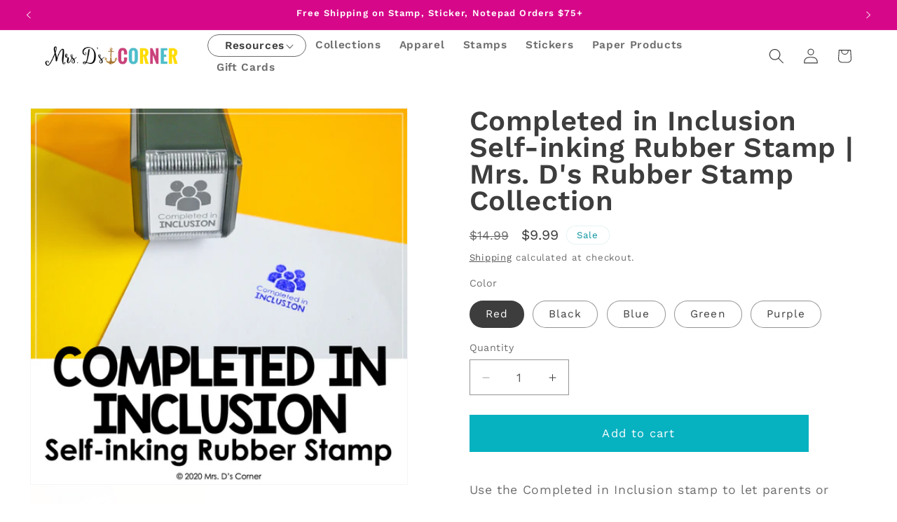

--- FILE ---
content_type: text/css
request_url: https://shop.mrsdscorner.com/cdn/shop/t/6/assets/custom.css?v=107034225000024544091739315495
body_size: 115
content:
@media screen and (max-width: 767px){html,body{overflow-x:hidden!important}h1{font-size:2rem!important}}h2.title.inline-richtext.h2,.collection__title{text-align:center!important}@media screen and (min-width: 990px){.title-wrapper-with-link{align-items:center!important;justify-content:center!important}}.price{letter-spacing:0px!important}.card-wrapper .full-unstyled-link:after{z-index:1!important}details[open]>.header__menu-item{text-decoration:none!important}.rk-widget,.rk-widget-container,div#SMSBump-Modal{display:none!important}@media screen and (min-width: 1600px){.slider.slider--desktop .scroll-trigger.animate--slide-in{margin-left:50px!important}}@media screen and (min-width: 700px){h1{line-height:3.5rem}}.rk-widget-title{text-align:left!important}.glide__bullets{display:flex!important;justify-content:center!important}.product-form__buttons{display:flex!important;flex-direction:column-reverse!important}.rk-widget-card{padding:0!important}.rk-card-add-cart-container{display:none!important}button.rk-widget-card-title-text{font-weight:700!important;text-align:left!important}.rk-widget-card-price.product-price{text-align:left!important}.rk-widget-card-image-wrap{align-items:left!important;justify-content:flex-start!important}.rk-widget-card-description{max-width:250px!important}img.mega-hero{max-width:100%;filter:drop-shadow(0 0 .75rem teal);margin-bottom:20px}div#MegaMenu-Content-1{filter:drop-shadow(0 0 10.75rem teal)}.mega-menu__list{grid-template-columns:repeat(5,minmax(0,1fr))!important}.list-menu__item{padding:.5rem 1.2rem!important}.header__menu-item .icon-caret{right:0!important}summary#HeaderMenu-resources span{text-decoration:none!important;color:#3d3d3d!important}.mega-menu{border:1px solid;border-radius:30px;padding:0rem 1.5rem 0rem 1rem!important}@media screen and (min-width: 990px){.header--middle-left{grid-template-areas:"heading navigation icons";grid-template-columns:2fr 7fr 1fr!important;column-gap:2rem}}@media screen and (min-width: 990px){.header__inline-menu{display:flex!important;justify-content:center}}img.mega-hero{display:inline-block;transform-origin:left center;transition:transform .5s ease-in-out}img.mega-hero:hover{transform:scale(1.05);transition:transform 1s ease-out}.mega-menu__link a,.mega-menu__link{display:inline-block;transform-origin:left center;transition:transform .5s ease-in-out}.mega-menu__link a:hover,.mega-menu__link:hover{transform:scale(1.05);transition:transform .3s ease-out}.header__menu-item span{font-weight:600!important}h2.title.inline-richtext.h2{color:#3d3d3d!important}
/*# sourceMappingURL=/cdn/shop/t/6/assets/custom.css.map?v=107034225000024544091739315495 */


--- FILE ---
content_type: text/javascript; charset=utf-8
request_url: https://shop.mrsdscorner.com/products/completed-in-inclusion-self-inking-rubber-stamp-mrs-ds-rubber-stamp-collection.js
body_size: 1382
content:
{"id":6651388788820,"title":"Completed in Inclusion Self-inking Rubber Stamp | Mrs. D's Rubber Stamp Collection","handle":"completed-in-inclusion-self-inking-rubber-stamp-mrs-ds-rubber-stamp-collection","description":"\u003cmeta charset=\"utf-8\"\u003e\n\u003cp data-mce-fragment=\"1\"\u003eUse the Completed in Inclusion stamp to let parents or guardians and the rest of the IEP team know that the work sample, lesson, or activity was completed by the student in the Inclusion classroom.\u003c\/p\u003e\n\u003cp data-mce-fragment=\"1\"\u003e \u003c\/p\u003e\n\u003cp data-mce-fragment=\"1\"\u003eThe Mrs. D's Rubber Stamp Collection not only helps teachers and service providers collect data and progress monitor IEP goals and student work, but it helps to foster and create a strong teacher-parent relationship where everyone is on the same page. No more surprises at IEP meetings or parent conferences!\u003c\/p\u003e\n\u003cp data-mce-fragment=\"1\"\u003e\u003cstrong data-mce-fragment=\"1\"\u003eAbout the Stamp:\u003c\/strong\u003e\u003c\/p\u003e\n\u003cul data-mce-fragment=\"1\"\u003e\n\u003cli data-mce-fragment=\"1\"\u003eSize: .78\" x .78\" \u003c\/li\u003e\n\u003cli data-mce-fragment=\"1\"\u003eColors (choose 1): red, blue, black, green, purple\u003c\/li\u003e\n\u003cli data-mce-fragment=\"1\"\u003eSelf-inking with refillable ink pads\u003c\/li\u003e\n\u003c\/ul\u003e\n\u003cp data-mce-fragment=\"1\"\u003e \u003c\/p\u003e\n\u003cp data-mce-fragment=\"1\"\u003e\u003cstrong data-mce-fragment=\"1\"\u003eOur Story:\u003c\/strong\u003e\u003c\/p\u003e\n\u003cp data-mce-fragment=\"1\"\u003eWhen I taught in a self-contained classroom setting, I quickly realized the disconnect between myself and the families I serviced. I could send home a work sample from that day, knowing how the child completed the work in inclusion with a peer mentor, but when that work was sent home - the parent had no of this knowledge. I needed a quick, simple way to bridge that school-home communication gap, and that's when I created the\u003cspan data-mce-fragment=\"1\"\u003e \u003c\/span\u003e\u003ca href=\"https:\/\/shop.mrsdscorner.com\/products\/communication-stickers-progress-monitoring-stickers-from-teachers-to-parents?_pos=2\u0026amp;_sid=c2cfc8a1f\u0026amp;_ss=r\" data-mce-fragment=\"1\" data-mce-href=\"https:\/\/shop.mrsdscorner.com\/products\/communication-stickers-progress-monitoring-stickers-from-teachers-to-parents?_pos=2\u0026amp;_sid=c2cfc8a1f\u0026amp;_ss=r\"\u003eCommunication Stickers\u003c\/a\u003e\u003cspan data-mce-fragment=\"1\"\u003e \u003c\/span\u003e(which you can read more about\u003cspan data-mce-fragment=\"1\"\u003e \u003c\/span\u003e\u003ca href=\"https:\/\/www.mrsdscorner.com\/communicationstickers\/\" data-mce-fragment=\"1\" data-mce-href=\"https:\/\/www.mrsdscorner.com\/communicationstickers\/\"\u003ehere\u003c\/a\u003e).\u003c\/p\u003e\n\u003cp data-mce-fragment=\"1\"\u003eFast forward a few years, I had the opportunity to turn the best selling stickers into self-inking rubber stamps... and the rest is history!\u003c\/p\u003e\n\u003cp data-mce-fragment=\"1\"\u003e \u003c\/p\u003e\n\u003cp data-mce-fragment=\"1\"\u003e\u003cstrong data-mce-fragment=\"1\"\u003eShipping Details:\u003c\/strong\u003e\u003c\/p\u003e\n\u003cp data-mce-fragment=\"1\"\u003eThis is a physical product that will be shipped to you.\u003c\/p\u003e\n\u003cp data-mce-fragment=\"1\"\u003e\u003cspan data-mce-fragment=\"1\"\u003ePlease allow 1-3 business days for order processing. Once your order is processed, it will be shipped using the method of delivery you selected during checkout. \u003c\/span\u003eShipping is determined at checkout based on your location. To see our shipping policy, go\u003cspan data-mce-fragment=\"1\"\u003e \u003c\/span\u003e\u003ca href=\"https:\/\/shop.mrsdscorner.com\/policies\/shipping-policy\" data-mce-fragment=\"1\" data-mce-href=\"https:\/\/shop.mrsdscorner.com\/policies\/shipping-policy\"\u003ehere\u003c\/a\u003e.\u003c\/p\u003e\n\u003cp data-mce-fragment=\"1\"\u003eTo see our refund policy go\u003cspan data-mce-fragment=\"1\"\u003e \u003c\/span\u003e\u003ca href=\"https:\/\/shop.mrsdscorner.com\/policies\/refund-policy\" data-mce-fragment=\"1\" data-mce-href=\"https:\/\/shop.mrsdscorner.com\/policies\/refund-policy\"\u003ehere\u003c\/a\u003e.\u003c\/p\u003e","published_at":"2021-10-01T11:36:49-05:00","created_at":"2021-10-01T11:33:33-05:00","vendor":"mrsdsshop","type":"Rubber Stamps","tags":["Rubber Stamps"],"price":999,"price_min":999,"price_max":999,"available":true,"price_varies":false,"compare_at_price":1499,"compare_at_price_min":1499,"compare_at_price_max":1499,"compare_at_price_varies":false,"variants":[{"id":39491013017684,"title":"Red","option1":"Red","option2":null,"option3":null,"sku":"GT-YDYU-RXLW","requires_shipping":true,"taxable":true,"featured_image":null,"available":true,"name":"Completed in Inclusion Self-inking Rubber Stamp | Mrs. D's Rubber Stamp Collection - Red","public_title":"Red","options":["Red"],"price":999,"weight":142,"compare_at_price":1499,"inventory_management":"shopify","barcode":"","requires_selling_plan":false,"selling_plan_allocations":[]},{"id":39491013050452,"title":"Black","option1":"Black","option2":null,"option3":null,"sku":"X3-UQNA-397J","requires_shipping":true,"taxable":true,"featured_image":null,"available":true,"name":"Completed in Inclusion Self-inking Rubber Stamp | Mrs. D's Rubber Stamp Collection - Black","public_title":"Black","options":["Black"],"price":999,"weight":142,"compare_at_price":1499,"inventory_management":"shopify","barcode":"","requires_selling_plan":false,"selling_plan_allocations":[]},{"id":39491013083220,"title":"Blue","option1":"Blue","option2":null,"option3":null,"sku":"TB-KT3W-259J","requires_shipping":true,"taxable":true,"featured_image":null,"available":true,"name":"Completed in Inclusion Self-inking Rubber Stamp | Mrs. D's Rubber Stamp Collection - Blue","public_title":"Blue","options":["Blue"],"price":999,"weight":142,"compare_at_price":1499,"inventory_management":"shopify","barcode":"","requires_selling_plan":false,"selling_plan_allocations":[]},{"id":39491013115988,"title":"Green","option1":"Green","option2":null,"option3":null,"sku":"BS-5XBE-F1CZ","requires_shipping":true,"taxable":true,"featured_image":null,"available":true,"name":"Completed in Inclusion Self-inking Rubber Stamp | Mrs. D's Rubber Stamp Collection - Green","public_title":"Green","options":["Green"],"price":999,"weight":142,"compare_at_price":1499,"inventory_management":"shopify","barcode":"","requires_selling_plan":false,"selling_plan_allocations":[]},{"id":39491013148756,"title":"Purple","option1":"Purple","option2":null,"option3":null,"sku":"41-ABGS-KXJT","requires_shipping":true,"taxable":true,"featured_image":null,"available":true,"name":"Completed in Inclusion Self-inking Rubber Stamp | Mrs. D's Rubber Stamp Collection - Purple","public_title":"Purple","options":["Purple"],"price":999,"weight":142,"compare_at_price":1499,"inventory_management":"shopify","barcode":"","requires_selling_plan":false,"selling_plan_allocations":[]}],"images":["\/\/cdn.shopify.com\/s\/files\/1\/0281\/3090\/2100\/products\/Slide21_65ad4c34-6ac3-401c-aab7-3e33f7bf1337.png?v=1633106066","\/\/cdn.shopify.com\/s\/files\/1\/0281\/3090\/2100\/products\/Slide22_272d69ff-63c4-4e21-bd8f-d72d8fa985ac.png?v=1633106066","\/\/cdn.shopify.com\/s\/files\/1\/0281\/3090\/2100\/products\/IMG_9603.jpg?v=1673464173"],"featured_image":"\/\/cdn.shopify.com\/s\/files\/1\/0281\/3090\/2100\/products\/Slide21_65ad4c34-6ac3-401c-aab7-3e33f7bf1337.png?v=1633106066","options":[{"name":"Color","position":1,"values":["Red","Black","Blue","Green","Purple"]}],"url":"\/products\/completed-in-inclusion-self-inking-rubber-stamp-mrs-ds-rubber-stamp-collection","media":[{"alt":null,"id":21092074029140,"position":1,"preview_image":{"aspect_ratio":1.0,"height":2000,"width":2000,"src":"https:\/\/cdn.shopify.com\/s\/files\/1\/0281\/3090\/2100\/products\/Slide21_65ad4c34-6ac3-401c-aab7-3e33f7bf1337.png?v=1633106066"},"aspect_ratio":1.0,"height":2000,"media_type":"image","src":"https:\/\/cdn.shopify.com\/s\/files\/1\/0281\/3090\/2100\/products\/Slide21_65ad4c34-6ac3-401c-aab7-3e33f7bf1337.png?v=1633106066","width":2000},{"alt":null,"id":21092074061908,"position":2,"preview_image":{"aspect_ratio":1.0,"height":2000,"width":2000,"src":"https:\/\/cdn.shopify.com\/s\/files\/1\/0281\/3090\/2100\/products\/Slide22_272d69ff-63c4-4e21-bd8f-d72d8fa985ac.png?v=1633106066"},"aspect_ratio":1.0,"height":2000,"media_type":"image","src":"https:\/\/cdn.shopify.com\/s\/files\/1\/0281\/3090\/2100\/products\/Slide22_272d69ff-63c4-4e21-bd8f-d72d8fa985ac.png?v=1633106066","width":2000},{"alt":null,"id":32539577712961,"position":3,"preview_image":{"aspect_ratio":1.0,"height":3024,"width":3024,"src":"https:\/\/cdn.shopify.com\/s\/files\/1\/0281\/3090\/2100\/products\/IMG_9603.jpg?v=1673464173"},"aspect_ratio":1.0,"height":3024,"media_type":"image","src":"https:\/\/cdn.shopify.com\/s\/files\/1\/0281\/3090\/2100\/products\/IMG_9603.jpg?v=1673464173","width":3024}],"requires_selling_plan":false,"selling_plan_groups":[]}

--- FILE ---
content_type: application/javascript; charset=utf-8
request_url: https://recommendations.loopclub.io/v2/storefront/jsonp/?product_id=6651388788820&theme_id=175555543361&page=shop.mrsdscorner.com%2Fproducts%2Fcompleted-in-inclusion-self-inking-rubber-stamp-mrs-ds-rubber-stamp-collection&r_type=product&r_id=6651388788820&page_type=product_page&shop=mrsdsshop.myshopify.com&customer_id=dee66169-5c0b-421d-9734-878fea35a813&theme_store_id=887&locale=en&callback=jsonp_callback_78038
body_size: 8538
content:
jsonp_callback_78038({"visit_id":"1769920094-b5a53996-eb8a-4517-abe9-e25bc63ada22","widgets":[{"id":60328,"page_id":15486,"widget_serve_id":"6226d875-1ded-4d39-b9f1-4162e2f16c98","type":"bought_together","max_content":6,"min_content":1,"enabled":true,"location":"shopify-section-product-template","title":"Frequently Bought Together","css":"","layout":"carousel","cart_button_text":"Add to Cart","page_type":"product_page","desktop_per_view":4,"mobile_per_view":2,"carousel_control":"bullet","position_enabled":true,"position":2,"enable_cart_button":true,"cart_button_template":null,"extra":{},"enable_popup":false,"popup_config":{},"show_discount_label":false,"allow_out_of_stock":true,"tablet_per_view":3,"discount_config":{},"cart_properties":{},"products":[{"product_id":6672044916820,"title":"Progress Over Perfection Sticker","image":"https://cdn.shopify.com/s/files/1/0281/3090/2100/products/IMG_6975.jpg?v=1637600429","variants":[{"variant_id":39533696778324,"title":"Default Title","price":3.5,"compare_price":0.0,"presentment_prices":{},"image":null,"position":1,"inventory_quantity":35,"option1":"Default Title","option2":null,"option3":null,"is_available":true}],"handle":"progress-over-perfection-sticker","vendor":"mrsdsshop","show_customize":false,"product_reviews_badge":"","options":[],"secondary_image":"https://cdn.shopify.com/s/files/1/0281/3090/2100/products/IMG_6976.jpg?v=1637600434","swatch_badge":"","quick_shop_html":"","is_available":true,"wishlist_badge":""},{"product_id":6672038789204,"title":"Teach & Advocate Sticker","image":"https://cdn.shopify.com/s/files/1/0281/3090/2100/products/IMG_6980.jpg?v=1637599506","variants":[{"variant_id":39533651394644,"title":"Default Title","price":3.5,"compare_price":0.0,"presentment_prices":{},"image":null,"position":1,"inventory_quantity":37,"option1":"Default Title","option2":null,"option3":null,"is_available":true}],"handle":"teach-advocate-sticker","vendor":"mrsdsshop","show_customize":false,"product_reviews_badge":"","options":[],"secondary_image":"https://cdn.shopify.com/s/files/1/0281/3090/2100/products/IMG_6981.jpg?v=1637599506","swatch_badge":"","quick_shop_html":"","is_available":true,"wishlist_badge":""},{"product_id":6672044523604,"title":"Inclusion is My Love Language Sticker","image":"https://cdn.shopify.com/s/files/1/0281/3090/2100/products/IMG_6974.jpg?v=1641235164","variants":[{"variant_id":39533694091348,"title":"Default Title","price":4.0,"compare_price":0.0,"presentment_prices":{},"image":null,"position":1,"inventory_quantity":149,"option1":"Default Title","option2":null,"option3":null,"is_available":true}],"handle":"inclusion-is-my-love-language-sticker","vendor":"mrsdsshop","show_customize":false,"product_reviews_badge":"","options":[],"secondary_image":"https://cdn.shopify.com/s/files/1/0281/3090/2100/products/IMG_6977.jpg?v=1641235164","swatch_badge":"","quick_shop_html":"","is_available":true,"wishlist_badge":""},{"product_id":4540474392660,"title":"Size Comparison Sorting Mats [3 mats] | Small Medium Large Size Sorting Activity","image":"https://cdn.shopify.com/s/files/1/0281/3090/2100/products/Slide1_39a8bad3-8dad-4b1d-8133-4e0a4204d204.png?v=1583860151","variants":[{"variant_id":31979763007572,"title":"Default Title","price":4.0,"compare_price":null,"presentment_prices":{},"image":null,"position":1,"inventory_quantity":-238,"option1":"Default Title","option2":null,"option3":null,"is_available":true}],"handle":"size-comparison-sorting-mats-3-mats-small-medium-large-size-sorting-activity","vendor":"mrsdsshop","show_customize":false,"product_reviews_badge":"","options":[],"secondary_image":"https://cdn.shopify.com/s/files/1/0281/3090/2100/products/Slide2_7ce77da6-f389-458c-9695-229b4ae64a8f.png?v=1583860151","swatch_badge":"","quick_shop_html":"","is_available":true,"wishlist_badge":""},{"product_id":4668707504212,"title":"Editable Parent Handbook | Dual Tab Flip Book","image":"https://cdn.shopify.com/s/files/1/0281/3090/2100/files/BTSdualfbpromovideo.jpg?v=1691173576","variants":[{"variant_id":32481265254484,"title":"Default Title","price":4.0,"compare_price":null,"presentment_prices":{"PYG":{"price":"28000.0","compare_price":null},"XCD":{"price":"11.0","compare_price":null},"XOF":{"price":"2300.0","compare_price":null},"EGP":{"price":"193.0","compare_price":null},"BZD":{"price":"9.0","compare_price":null},"AED":{"price":"15.0","compare_price":null},"UAH":{"price":"177.0","compare_price":null},"VND":{"price":"107000.0","compare_price":null},"SAR":{"price":"16.0","compare_price":null},"BDT":{"price":"500.0","compare_price":null},"WST":{"price":"12.0","compare_price":null},"GYD":{"price":"900.0","compare_price":null},"QAR":{"price":"15.0","compare_price":null},"BIF":{"price":"13000.0","compare_price":null},"CAD":{"price":"6.0","compare_price":null},"BND":{"price":"6.0","compare_price":null},"ILS":{"price":"13.0","compare_price":null},"CZK":{"price":"85.0","compare_price":null},"EUR":{"price":"3.95","compare_price":null},"DZD":{"price":"600.0","compare_price":null},"UZS":{"price":"49000.0","compare_price":null},"UGX":{"price":"15000.0","compare_price":null},"DJF":{"price":"800.0","compare_price":null},"KGS":{"price":"400.0","compare_price":null},"VUV":{"price":"500.0","compare_price":null},"JMD":{"price":"700.0","compare_price":null},"CDF":{"price":"10000.0","compare_price":null},"MAD":{"price":"38.0","compare_price":null},"LAK":{"price":"88000.0","compare_price":null},"LBP":{"price":"364000.0","compare_price":null},"RSD":{"price":"500.0","compare_price":null},"CRC":{"price":"2000.0","compare_price":null},"MMK":{"price":"15000.0","compare_price":null},"NZD":{"price":"8.0","compare_price":null},"TTD":{"price":"28.0","compare_price":null},"MXN":{"price":"72.0","compare_price":null},"NGN":{"price":"6200.0","compare_price":null},"XAF":{"price":"2300.0","compare_price":null},"FJD":{"price":"10.0","compare_price":null},"SHP":{"price":"4.0","compare_price":null},"NPR":{"price":"600.0","compare_price":null},"GBP":{"price":"4.0","compare_price":null},"XPF":{"price":"500.0","compare_price":null},"KHR":{"price":"17000.0","compare_price":null},"BAM":{"price":"7.0","compare_price":null},"KMF":{"price":"1800.0","compare_price":null},"IDR":{"price":"69000.0","compare_price":null},"PLN":{"price":"15.0","compare_price":null},"KYD":{"price":"4.0","compare_price":null},"MNT":{"price":"15000.0","compare_price":null},"THB":{"price":"128.0","compare_price":null},"AMD":{"price":"1600.0","compare_price":null},"JPY":{"price":"700.0","compare_price":null},"SLL":{"price":"93000.0","compare_price":null},"NIO":{"price":"149.0","compare_price":null},"TOP":{"price":"10.0","compare_price":null},"PHP":{"price":"300.0","compare_price":null},"LKR":{"price":"1300.0","compare_price":null},"GTQ":{"price":"32.0","compare_price":null},"ETB":{"price":"635.0","compare_price":null},"MUR":{"price":"189.0","compare_price":null},"MOP":{"price":"33.0","compare_price":null},"STD":{"price":"86000.0","compare_price":null},"GMD":{"price":"293.0","compare_price":null},"ISK":{"price":"600.0","compare_price":null},"SGD":{"price":"6.0","compare_price":null},"KES":{"price":"600.0","compare_price":null},"MVR":{"price":"63.0","compare_price":null},"CHF":{"price":"4.0","compare_price":null},"AUD":{"price":"7.0","compare_price":null},"PKR":{"price":"1200.0","compare_price":null},"YER":{"price":"1000.0","compare_price":null},"RWF":{"price":"6000.0","compare_price":null},"TWD":{"price":"129.0","compare_price":null},"MKD":{"price":"300.0","compare_price":null},"KZT":{"price":"2100.0","compare_price":null},"ANG":{"price":"8.0","compare_price":null},"AWG":{"price":"8.0","compare_price":null},"AFN":{"price":"300.0","compare_price":null},"ALL":{"price":"400.0","compare_price":null},"CVE":{"price":"400.0","compare_price":null},"MDL":{"price":"70.0","compare_price":null},"AZN":{"price":"7.0","compare_price":null},"KRW":{"price":"6000.0","compare_price":null},"BWP":{"price":"57.0","compare_price":null},"UYU":{"price":"157.0","compare_price":null},"PGK":{"price":"18.0","compare_price":null},"BSD":{"price":"5.0","compare_price":null},"HUF":{"price":"1400.0","compare_price":null},"FKP":{"price":"4.0","compare_price":null},"SEK":{"price":"38.0","compare_price":null},"PEN":{"price":"14.0","compare_price":null},"TZS":{"price":"11000.0","compare_price":null},"BOB":{"price":"29.0","compare_price":null},"RON":{"price":"18.0","compare_price":null},"DKK":{"price":"27.0","compare_price":null},"USD":{"price":"4.0","compare_price":null},"BBD":{"price":"9.0","compare_price":null},"MWK":{"price":"7100.0","compare_price":null},"DOP":{"price":"300.0","compare_price":null},"TJS":{"price":"38.0","compare_price":null},"HNL":{"price":"108.0","compare_price":null},"MYR":{"price":"17.0","compare_price":null},"CNY":{"price":"29.0","compare_price":null},"INR":{"price":"400.0","compare_price":null},"GNF":{"price":"36000.0","compare_price":null},"SBD":{"price":"33.0","compare_price":null},"HKD":{"price":"32.0","compare_price":null}},"image":null,"position":1,"inventory_quantity":-148,"option1":"Default Title","option2":null,"option3":null,"is_available":true}],"handle":"editable-parent-handbook-dual-tab-flip-book","vendor":"mrsdsshop","show_customize":false,"product_reviews_badge":"","options":[],"secondary_image":null,"swatch_badge":"","quick_shop_html":"","is_available":true,"wishlist_badge":""},{"product_id":4668711239764,"title":"EDITABLE Back to School Night and Open House Documents | Meet the Teacher","image":"https://cdn.shopify.com/s/files/1/0281/3090/2100/products/openhousebtsnightCOVER.jpg?v=1593632180","variants":[{"variant_id":32481282949204,"title":"Default Title","price":4.0,"compare_price":null,"presentment_prices":{},"image":null,"position":1,"inventory_quantity":-65,"option1":"Default Title","option2":null,"option3":null,"is_available":true}],"handle":"editable-back-to-school-night-and-open-house-documents-meet-the-teacher","vendor":"mrsdsshop","show_customize":false,"product_reviews_badge":"","options":[],"secondary_image":"https://cdn.shopify.com/s/files/1/0281/3090/2100/products/openhousedocPREVIEW.png?v=1593632180","swatch_badge":"","quick_shop_html":"","is_available":true,"wishlist_badge":""}]},{"id":60329,"page_id":15486,"widget_serve_id":"e3841caf-b160-4c22-891f-c5e6dea0e195","type":"similar_products","max_content":8,"min_content":1,"enabled":true,"location":"shopify-section-product-template","title":"Similar Products","css":"","layout":"carousel","cart_button_text":"Add to Cart","page_type":"product_page","desktop_per_view":4,"mobile_per_view":2,"carousel_control":"bullet","position_enabled":true,"position":3,"enable_cart_button":false,"cart_button_template":null,"extra":{},"enable_popup":false,"popup_config":{},"show_discount_label":false,"allow_out_of_stock":true,"tablet_per_view":3,"discount_config":{},"cart_properties":{},"products":[{"product_id":6651387609172,"title":"Completed in Resource Self-inking Rubber Stamp | Mrs. D's Rubber Stamp Collection","image":"https://cdn.shopify.com/s/files/1/0281/3090/2100/products/Slide13_d27ba00b-d066-4c96-85cd-31b41a731335.png?v=1633105815","variants":[{"variant_id":39491011412052,"title":"Red","price":9.99,"compare_price":14.99,"presentment_prices":{},"image":null,"position":1,"inventory_quantity":30,"option1":"Red","option2":null,"option3":null,"is_available":true},{"variant_id":39491011444820,"title":"Black","price":9.99,"compare_price":14.99,"presentment_prices":{},"image":null,"position":2,"inventory_quantity":32,"option1":"Black","option2":null,"option3":null,"is_available":true},{"variant_id":39491011477588,"title":"Blue","price":9.99,"compare_price":14.99,"presentment_prices":{},"image":null,"position":3,"inventory_quantity":30,"option1":"Blue","option2":null,"option3":null,"is_available":true},{"variant_id":39491011510356,"title":"Green","price":9.99,"compare_price":14.99,"presentment_prices":{},"image":null,"position":4,"inventory_quantity":37,"option1":"Green","option2":null,"option3":null,"is_available":true},{"variant_id":39491011543124,"title":"Purple","price":9.99,"compare_price":14.99,"presentment_prices":{},"image":null,"position":5,"inventory_quantity":26,"option1":"Purple","option2":null,"option3":null,"is_available":true}],"handle":"completed-in-resource-self-inking-rubber-stamp-mrs-ds-rubber-stamp-collection","vendor":"mrsdsshop","show_customize":false,"product_reviews_badge":"","options":[],"secondary_image":"https://cdn.shopify.com/s/files/1/0281/3090/2100/products/Slide14_9d5ad70d-0468-4d5a-a9dc-93a9d8cc90a8.png?v=1633105815","swatch_badge":"","quick_shop_html":"","is_available":true,"wishlist_badge":""},{"product_id":6651390623828,"title":"Goal Mastered Self-inking Rubber Stamp | Mrs. D's Rubber Stamp Collection","image":"https://cdn.shopify.com/s/files/1/0281/3090/2100/products/Slide17_5df594b1-8061-496b-a1b6-fb0529aa2b98.png?v=1633106293","variants":[{"variant_id":39491015213140,"title":"Red","price":9.99,"compare_price":14.99,"presentment_prices":{},"image":null,"position":1,"inventory_quantity":29,"option1":"Red","option2":null,"option3":null,"is_available":true},{"variant_id":39491015245908,"title":"Black","price":9.99,"compare_price":14.99,"presentment_prices":{},"image":null,"position":2,"inventory_quantity":26,"option1":"Black","option2":null,"option3":null,"is_available":true},{"variant_id":39491015278676,"title":"Blue","price":9.99,"compare_price":14.99,"presentment_prices":{},"image":null,"position":3,"inventory_quantity":13,"option1":"Blue","option2":null,"option3":null,"is_available":true},{"variant_id":39491015311444,"title":"Green","price":9.99,"compare_price":14.99,"presentment_prices":{},"image":null,"position":4,"inventory_quantity":25,"option1":"Green","option2":null,"option3":null,"is_available":true},{"variant_id":39491015344212,"title":"Purple","price":9.99,"compare_price":14.99,"presentment_prices":{},"image":null,"position":5,"inventory_quantity":31,"option1":"Purple","option2":null,"option3":null,"is_available":true}],"handle":"goal-mastered-self-inking-rubber-stamp-mrs-ds-rubber-stamp-collection","vendor":"mrsdsshop","show_customize":false,"product_reviews_badge":"","options":[],"secondary_image":"https://cdn.shopify.com/s/files/1/0281/3090/2100/products/Slide18_f2e7ec08-bb97-4c72-bf95-68ac2adf927c.png?v=1633106293","swatch_badge":"","quick_shop_html":"","is_available":true,"wishlist_badge":""},{"product_id":6651386986580,"title":"Behavior Conduct Self-inking Rubber Stamp | Mrs. D's Rubber Stamp Collection","image":"https://cdn.shopify.com/s/files/1/0281/3090/2100/products/Slide11_e6e50e94-fd39-4e2c-9abf-6c3e82081c11.png?v=1633105738","variants":[{"variant_id":39491010363476,"title":"Red","price":9.99,"compare_price":14.99,"presentment_prices":{"CHF":{"price":"8.0","compare_price":null},"XPF":{"price":"1100.0","compare_price":"1600.0"},"CVE":{"price":"1000.0","compare_price":"1500.0"},"DJF":{"price":"1900.0","compare_price":"2800.0"},"CDF":{"price":"24000.0","compare_price":"35000.0"},"GBP":{"price":"8.0","compare_price":"12.0"},"STD":{"price":"211000.0","compare_price":"317000.0"},"EUR":{"price":"8.95","compare_price":null},"PYG":{"price":"69000.0","compare_price":"104000.0"},"UAH":{"price":"427.0","compare_price":"640.0"},"BND":{"price":"14.0","compare_price":"20.0"},"XAF":{"price":"5700.0","compare_price":"8500.0"},"MNT":{"price":"37000.0","compare_price":"55000.0"},"PEN":{"price":"35.0","compare_price":"52.0"},"RWF":{"price":"14800.0","compare_price":"22200.0"},"EGP":{"price":"483.0","compare_price":"725.0"},"AFN":{"price":"700.0","compare_price":"1100.0"},"VND":{"price":"267000.0","compare_price":"401000.0"},"UZS":{"price":"123000.0","compare_price":"184000.0"},"CAD":{"price":"14.0","compare_price":"21.0"},"SEK":{"price":"93.0","compare_price":null},"TWD":{"price":"319.0","compare_price":"479.0"},"XOF":{"price":"5700.0","compare_price":"8500.0"},"XCD":{"price":"28.0","compare_price":"41.0"},"AED":{"price":"38.0","compare_price":"56.0"},"AWG":{"price":"19.0","compare_price":"28.0"},"KHR":{"price":"41000.0","compare_price":"61000.0"},"ILS":{"price":"33.0","compare_price":"49.0"},"SHP":{"price":"8.0","compare_price":"12.0"},"DOP":{"price":"700.0","compare_price":"1000.0"},"HNL":{"price":"268.0","compare_price":"402.0"},"KES":{"price":"1400.0","compare_price":"2000.0"},"GNF":{"price":"89000.0","compare_price":"133000.0"},"QAR":{"price":"37.0","compare_price":"56.0"},"GYD":{"price":"2200.0","compare_price":"3200.0"},"LKR":{"price":"3200.0","compare_price":"4800.0"},"NPR":{"price":"1500.0","compare_price":"2200.0"},"BWP":{"price":"143.0","compare_price":"214.0"},"MVR":{"price":"157.0","compare_price":"236.0"},"RSD":{"price":"1100.0","compare_price":"1600.0"},"UGX":{"price":"37000.0","compare_price":"55000.0"},"SBD":{"price":"82.0","compare_price":"123.0"},"BIF":{"price":"30000.0","compare_price":"45000.0"},"WST":{"price":"28.0","compare_price":"42.0"},"INR":{"price":"1000.0","compare_price":"1400.0"},"ISK":{"price":"1300.0","compare_price":null},"HUF":{"price":"3400.0","compare_price":null},"ALL":{"price":"900.0","compare_price":"1300.0"},"AMD":{"price":"3900.0","compare_price":"5900.0"},"ANG":{"price":"19.0","compare_price":"28.0"},"HKD":{"price":"79.0","compare_price":"119.0"},"MYR":{"price":"42.0","compare_price":"62.0"},"SAR":{"price":"39.0","compare_price":"58.0"},"BZD":{"price":"21.0","compare_price":"31.0"},"MXN":{"price":"182.0","compare_price":"273.0"},"CNY":{"price":"72.0","compare_price":"107.0"},"BSD":{"price":"11.0","compare_price":"16.0"},"THB":{"price":"316.0","compare_price":"474.0"},"DZD":{"price":"1400.0","compare_price":"2000.0"},"NGN":{"price":"15200.0","compare_price":"22700.0"},"MWK":{"price":"17600.0","compare_price":"26400.0"},"CZK":{"price":"209.0","compare_price":null},"JPY":{"price":"1600.0","compare_price":"2400.0"},"UYU":{"price":"398.0","compare_price":"596.0"},"SGD":{"price":"14.0","compare_price":"20.0"},"BOB":{"price":"71.0","compare_price":"106.0"},"PGK":{"price":"44.0","compare_price":"66.0"},"BDT":{"price":"1300.0","compare_price":"1900.0"},"YER":{"price":"2500.0","compare_price":"3700.0"},"GTQ":{"price":"78.0","compare_price":"117.0"},"LBP":{"price":"908000.0","compare_price":"1362000.0"},"PHP":{"price":"600.0","compare_price":"900.0"},"SLL":{"price":"232000.0","compare_price":"347000.0"},"PKR":{"price":"2900.0","compare_price":"4300.0"},"MKD":{"price":"600.0","compare_price":"800.0"},"JMD":{"price":"1700.0","compare_price":"2500.0"},"MOP":{"price":"82.0","compare_price":"122.0"},"FKP":{"price":"8.0","compare_price":"12.0"},"TJS":{"price":"94.0","compare_price":"141.0"},"KGS":{"price":"900.0","compare_price":"1400.0"},"MUR":{"price":"466.0","compare_price":"699.0"},"ETB":{"price":"1582.0","compare_price":"2373.0"},"NZD":{"price":"18.0","compare_price":"27.0"},"IDR":{"price":"170000.0","compare_price":"255000.0"},"TZS":{"price":"26000.0","compare_price":"38000.0"},"VUV":{"price":"1300.0","compare_price":"1900.0"},"TTD":{"price":"69.0","compare_price":"103.0"},"FJD":{"price":"24.0","compare_price":"35.0"},"PLN":{"price":"37.0","compare_price":null},"GMD":{"price":"735.0","compare_price":"1102.0"},"NIO":{"price":"372.0","compare_price":"558.0"},"KRW":{"price":"15000.0","compare_price":"22000.0"},"CRC":{"price":"5100.0","compare_price":"7600.0"},"KZT":{"price":"5200.0","compare_price":"7800.0"},"MAD":{"price":"93.0","compare_price":"139.0"},"MDL":{"price":"169.0","compare_price":"254.0"},"MMK":{"price":"38000.0","compare_price":"56000.0"},"RON":{"price":"44.0","compare_price":null},"KMF":{"price":"4300.0","compare_price":"6400.0"},"LAK":{"price":"220000.0","compare_price":"330000.0"},"AZN":{"price":"18.0","compare_price":"26.0"},"AUD":{"price":"16.0","compare_price":"23.0"},"KYD":{"price":"9.0","compare_price":"13.0"},"BBD":{"price":"21.0","compare_price":"31.0"},"USD":{"price":"9.99","compare_price":"14.99"},"DKK":{"price":"65.0","compare_price":null},"TOP":{"price":"25.0","compare_price":"37.0"},"BAM":{"price":"17.0","compare_price":"26.0"},"BGN":{"price":"17.0","compare_price":null}},"image":null,"position":1,"inventory_quantity":26,"option1":"Red","option2":null,"option3":null,"is_available":true},{"variant_id":39491010396244,"title":"Black","price":9.99,"compare_price":14.99,"presentment_prices":{"CHF":{"price":"8.0","compare_price":null},"XPF":{"price":"1100.0","compare_price":"1600.0"},"CVE":{"price":"1000.0","compare_price":"1500.0"},"DJF":{"price":"1900.0","compare_price":"2800.0"},"CDF":{"price":"24000.0","compare_price":"35000.0"},"GBP":{"price":"8.0","compare_price":"12.0"},"STD":{"price":"211000.0","compare_price":"317000.0"},"EUR":{"price":"8.95","compare_price":null},"PYG":{"price":"69000.0","compare_price":"104000.0"},"UAH":{"price":"427.0","compare_price":"640.0"},"BND":{"price":"14.0","compare_price":"20.0"},"XAF":{"price":"5700.0","compare_price":"8500.0"},"MNT":{"price":"37000.0","compare_price":"55000.0"},"PEN":{"price":"35.0","compare_price":"52.0"},"RWF":{"price":"14800.0","compare_price":"22200.0"},"EGP":{"price":"483.0","compare_price":"725.0"},"AFN":{"price":"700.0","compare_price":"1100.0"},"VND":{"price":"267000.0","compare_price":"401000.0"},"UZS":{"price":"123000.0","compare_price":"184000.0"},"CAD":{"price":"14.0","compare_price":"21.0"},"SEK":{"price":"93.0","compare_price":null},"TWD":{"price":"319.0","compare_price":"479.0"},"XOF":{"price":"5700.0","compare_price":"8500.0"},"XCD":{"price":"28.0","compare_price":"41.0"},"AED":{"price":"38.0","compare_price":"56.0"},"AWG":{"price":"19.0","compare_price":"28.0"},"KHR":{"price":"41000.0","compare_price":"61000.0"},"ILS":{"price":"33.0","compare_price":"49.0"},"SHP":{"price":"8.0","compare_price":"12.0"},"DOP":{"price":"700.0","compare_price":"1000.0"},"HNL":{"price":"268.0","compare_price":"402.0"},"KES":{"price":"1400.0","compare_price":"2000.0"},"GNF":{"price":"89000.0","compare_price":"133000.0"},"QAR":{"price":"37.0","compare_price":"56.0"},"GYD":{"price":"2200.0","compare_price":"3200.0"},"LKR":{"price":"3200.0","compare_price":"4800.0"},"NPR":{"price":"1500.0","compare_price":"2200.0"},"BWP":{"price":"143.0","compare_price":"214.0"},"MVR":{"price":"157.0","compare_price":"236.0"},"RSD":{"price":"1100.0","compare_price":"1600.0"},"UGX":{"price":"37000.0","compare_price":"55000.0"},"SBD":{"price":"82.0","compare_price":"123.0"},"BIF":{"price":"30000.0","compare_price":"45000.0"},"WST":{"price":"28.0","compare_price":"42.0"},"INR":{"price":"1000.0","compare_price":"1400.0"},"ISK":{"price":"1300.0","compare_price":null},"HUF":{"price":"3400.0","compare_price":null},"ALL":{"price":"900.0","compare_price":"1300.0"},"AMD":{"price":"3900.0","compare_price":"5900.0"},"ANG":{"price":"19.0","compare_price":"28.0"},"HKD":{"price":"79.0","compare_price":"119.0"},"MYR":{"price":"42.0","compare_price":"62.0"},"SAR":{"price":"39.0","compare_price":"58.0"},"BZD":{"price":"21.0","compare_price":"31.0"},"MXN":{"price":"182.0","compare_price":"273.0"},"CNY":{"price":"72.0","compare_price":"107.0"},"BSD":{"price":"11.0","compare_price":"16.0"},"THB":{"price":"316.0","compare_price":"474.0"},"DZD":{"price":"1400.0","compare_price":"2000.0"},"NGN":{"price":"15200.0","compare_price":"22700.0"},"MWK":{"price":"17600.0","compare_price":"26400.0"},"CZK":{"price":"209.0","compare_price":null},"JPY":{"price":"1600.0","compare_price":"2400.0"},"UYU":{"price":"398.0","compare_price":"596.0"},"SGD":{"price":"14.0","compare_price":"20.0"},"BOB":{"price":"71.0","compare_price":"106.0"},"PGK":{"price":"44.0","compare_price":"66.0"},"BDT":{"price":"1300.0","compare_price":"1900.0"},"YER":{"price":"2500.0","compare_price":"3700.0"},"GTQ":{"price":"78.0","compare_price":"117.0"},"LBP":{"price":"908000.0","compare_price":"1362000.0"},"PHP":{"price":"600.0","compare_price":"900.0"},"SLL":{"price":"232000.0","compare_price":"347000.0"},"PKR":{"price":"2900.0","compare_price":"4300.0"},"MKD":{"price":"600.0","compare_price":"800.0"},"JMD":{"price":"1700.0","compare_price":"2500.0"},"MOP":{"price":"82.0","compare_price":"122.0"},"FKP":{"price":"8.0","compare_price":"12.0"},"TJS":{"price":"94.0","compare_price":"141.0"},"KGS":{"price":"900.0","compare_price":"1400.0"},"MUR":{"price":"466.0","compare_price":"699.0"},"ETB":{"price":"1582.0","compare_price":"2373.0"},"NZD":{"price":"18.0","compare_price":"27.0"},"IDR":{"price":"170000.0","compare_price":"255000.0"},"TZS":{"price":"26000.0","compare_price":"38000.0"},"VUV":{"price":"1300.0","compare_price":"1900.0"},"TTD":{"price":"69.0","compare_price":"103.0"},"FJD":{"price":"24.0","compare_price":"35.0"},"PLN":{"price":"37.0","compare_price":null},"GMD":{"price":"735.0","compare_price":"1102.0"},"NIO":{"price":"372.0","compare_price":"558.0"},"KRW":{"price":"15000.0","compare_price":"22000.0"},"CRC":{"price":"5100.0","compare_price":"7600.0"},"KZT":{"price":"5200.0","compare_price":"7800.0"},"MAD":{"price":"93.0","compare_price":"139.0"},"MDL":{"price":"169.0","compare_price":"254.0"},"MMK":{"price":"38000.0","compare_price":"56000.0"},"RON":{"price":"44.0","compare_price":null},"KMF":{"price":"4300.0","compare_price":"6400.0"},"LAK":{"price":"220000.0","compare_price":"330000.0"},"AZN":{"price":"18.0","compare_price":"26.0"},"AUD":{"price":"16.0","compare_price":"23.0"},"KYD":{"price":"9.0","compare_price":"13.0"},"BBD":{"price":"21.0","compare_price":"31.0"},"USD":{"price":"9.99","compare_price":"14.99"},"DKK":{"price":"65.0","compare_price":null},"TOP":{"price":"25.0","compare_price":"37.0"},"BAM":{"price":"17.0","compare_price":"26.0"},"BGN":{"price":"17.0","compare_price":null}},"image":null,"position":2,"inventory_quantity":24,"option1":"Black","option2":null,"option3":null,"is_available":true},{"variant_id":39491010429012,"title":"Blue","price":9.99,"compare_price":14.99,"presentment_prices":{"CHF":{"price":"8.0","compare_price":null},"XPF":{"price":"1100.0","compare_price":"1600.0"},"CVE":{"price":"1000.0","compare_price":"1500.0"},"DJF":{"price":"1900.0","compare_price":"2800.0"},"CDF":{"price":"24000.0","compare_price":"35000.0"},"GBP":{"price":"8.0","compare_price":"12.0"},"STD":{"price":"211000.0","compare_price":"317000.0"},"EUR":{"price":"8.95","compare_price":null},"PYG":{"price":"69000.0","compare_price":"104000.0"},"UAH":{"price":"427.0","compare_price":"640.0"},"BND":{"price":"14.0","compare_price":"20.0"},"XAF":{"price":"5700.0","compare_price":"8500.0"},"MNT":{"price":"37000.0","compare_price":"55000.0"},"PEN":{"price":"35.0","compare_price":"52.0"},"RWF":{"price":"14800.0","compare_price":"22200.0"},"EGP":{"price":"483.0","compare_price":"725.0"},"AFN":{"price":"700.0","compare_price":"1100.0"},"VND":{"price":"267000.0","compare_price":"401000.0"},"UZS":{"price":"123000.0","compare_price":"184000.0"},"CAD":{"price":"14.0","compare_price":"21.0"},"SEK":{"price":"93.0","compare_price":null},"TWD":{"price":"319.0","compare_price":"479.0"},"XOF":{"price":"5700.0","compare_price":"8500.0"},"XCD":{"price":"28.0","compare_price":"41.0"},"AED":{"price":"38.0","compare_price":"56.0"},"AWG":{"price":"19.0","compare_price":"28.0"},"KHR":{"price":"41000.0","compare_price":"61000.0"},"ILS":{"price":"33.0","compare_price":"49.0"},"SHP":{"price":"8.0","compare_price":"12.0"},"DOP":{"price":"700.0","compare_price":"1000.0"},"HNL":{"price":"268.0","compare_price":"402.0"},"KES":{"price":"1400.0","compare_price":"2000.0"},"GNF":{"price":"89000.0","compare_price":"133000.0"},"QAR":{"price":"37.0","compare_price":"56.0"},"GYD":{"price":"2200.0","compare_price":"3200.0"},"LKR":{"price":"3200.0","compare_price":"4800.0"},"NPR":{"price":"1500.0","compare_price":"2200.0"},"BWP":{"price":"143.0","compare_price":"214.0"},"MVR":{"price":"157.0","compare_price":"236.0"},"RSD":{"price":"1100.0","compare_price":"1600.0"},"UGX":{"price":"37000.0","compare_price":"55000.0"},"SBD":{"price":"82.0","compare_price":"123.0"},"BIF":{"price":"30000.0","compare_price":"45000.0"},"WST":{"price":"28.0","compare_price":"42.0"},"INR":{"price":"1000.0","compare_price":"1400.0"},"ISK":{"price":"1300.0","compare_price":null},"HUF":{"price":"3400.0","compare_price":null},"ALL":{"price":"900.0","compare_price":"1300.0"},"AMD":{"price":"3900.0","compare_price":"5900.0"},"ANG":{"price":"19.0","compare_price":"28.0"},"HKD":{"price":"79.0","compare_price":"119.0"},"MYR":{"price":"42.0","compare_price":"62.0"},"SAR":{"price":"39.0","compare_price":"58.0"},"BZD":{"price":"21.0","compare_price":"31.0"},"MXN":{"price":"182.0","compare_price":"273.0"},"CNY":{"price":"72.0","compare_price":"107.0"},"BSD":{"price":"11.0","compare_price":"16.0"},"THB":{"price":"316.0","compare_price":"474.0"},"DZD":{"price":"1400.0","compare_price":"2000.0"},"NGN":{"price":"15200.0","compare_price":"22700.0"},"MWK":{"price":"17600.0","compare_price":"26400.0"},"CZK":{"price":"209.0","compare_price":null},"JPY":{"price":"1600.0","compare_price":"2400.0"},"UYU":{"price":"398.0","compare_price":"596.0"},"SGD":{"price":"14.0","compare_price":"20.0"},"BOB":{"price":"71.0","compare_price":"106.0"},"PGK":{"price":"44.0","compare_price":"66.0"},"BDT":{"price":"1300.0","compare_price":"1900.0"},"YER":{"price":"2500.0","compare_price":"3700.0"},"GTQ":{"price":"78.0","compare_price":"117.0"},"LBP":{"price":"908000.0","compare_price":"1362000.0"},"PHP":{"price":"600.0","compare_price":"900.0"},"SLL":{"price":"232000.0","compare_price":"347000.0"},"PKR":{"price":"2900.0","compare_price":"4300.0"},"MKD":{"price":"600.0","compare_price":"800.0"},"JMD":{"price":"1700.0","compare_price":"2500.0"},"MOP":{"price":"82.0","compare_price":"122.0"},"FKP":{"price":"8.0","compare_price":"12.0"},"TJS":{"price":"94.0","compare_price":"141.0"},"KGS":{"price":"900.0","compare_price":"1400.0"},"MUR":{"price":"466.0","compare_price":"699.0"},"ETB":{"price":"1582.0","compare_price":"2373.0"},"NZD":{"price":"18.0","compare_price":"27.0"},"IDR":{"price":"170000.0","compare_price":"255000.0"},"TZS":{"price":"26000.0","compare_price":"38000.0"},"VUV":{"price":"1300.0","compare_price":"1900.0"},"TTD":{"price":"69.0","compare_price":"103.0"},"FJD":{"price":"24.0","compare_price":"35.0"},"PLN":{"price":"37.0","compare_price":null},"GMD":{"price":"735.0","compare_price":"1102.0"},"NIO":{"price":"372.0","compare_price":"558.0"},"KRW":{"price":"15000.0","compare_price":"22000.0"},"CRC":{"price":"5100.0","compare_price":"7600.0"},"KZT":{"price":"5200.0","compare_price":"7800.0"},"MAD":{"price":"93.0","compare_price":"139.0"},"MDL":{"price":"169.0","compare_price":"254.0"},"MMK":{"price":"38000.0","compare_price":"56000.0"},"RON":{"price":"44.0","compare_price":null},"KMF":{"price":"4300.0","compare_price":"6400.0"},"LAK":{"price":"220000.0","compare_price":"330000.0"},"AZN":{"price":"18.0","compare_price":"26.0"},"AUD":{"price":"16.0","compare_price":"23.0"},"KYD":{"price":"9.0","compare_price":"13.0"},"BBD":{"price":"21.0","compare_price":"31.0"},"USD":{"price":"9.99","compare_price":"14.99"},"DKK":{"price":"65.0","compare_price":null},"TOP":{"price":"25.0","compare_price":"37.0"},"BAM":{"price":"17.0","compare_price":"26.0"},"BGN":{"price":"17.0","compare_price":null}},"image":null,"position":3,"inventory_quantity":17,"option1":"Blue","option2":null,"option3":null,"is_available":true},{"variant_id":39491010461780,"title":"Green","price":9.99,"compare_price":14.99,"presentment_prices":{"CHF":{"price":"8.0","compare_price":null},"XPF":{"price":"1100.0","compare_price":"1600.0"},"CVE":{"price":"1000.0","compare_price":"1500.0"},"DJF":{"price":"1900.0","compare_price":"2800.0"},"CDF":{"price":"24000.0","compare_price":"35000.0"},"GBP":{"price":"8.0","compare_price":"12.0"},"STD":{"price":"211000.0","compare_price":"317000.0"},"EUR":{"price":"8.95","compare_price":null},"PYG":{"price":"69000.0","compare_price":"104000.0"},"UAH":{"price":"427.0","compare_price":"640.0"},"BND":{"price":"14.0","compare_price":"20.0"},"XAF":{"price":"5700.0","compare_price":"8500.0"},"MNT":{"price":"37000.0","compare_price":"55000.0"},"PEN":{"price":"35.0","compare_price":"52.0"},"RWF":{"price":"14800.0","compare_price":"22200.0"},"EGP":{"price":"483.0","compare_price":"725.0"},"AFN":{"price":"700.0","compare_price":"1100.0"},"VND":{"price":"267000.0","compare_price":"401000.0"},"UZS":{"price":"123000.0","compare_price":"184000.0"},"CAD":{"price":"14.0","compare_price":"21.0"},"SEK":{"price":"93.0","compare_price":null},"TWD":{"price":"319.0","compare_price":"479.0"},"XOF":{"price":"5700.0","compare_price":"8500.0"},"XCD":{"price":"28.0","compare_price":"41.0"},"AED":{"price":"38.0","compare_price":"56.0"},"AWG":{"price":"19.0","compare_price":"28.0"},"KHR":{"price":"41000.0","compare_price":"61000.0"},"ILS":{"price":"33.0","compare_price":"49.0"},"SHP":{"price":"8.0","compare_price":"12.0"},"DOP":{"price":"700.0","compare_price":"1000.0"},"HNL":{"price":"268.0","compare_price":"402.0"},"KES":{"price":"1400.0","compare_price":"2000.0"},"GNF":{"price":"89000.0","compare_price":"133000.0"},"QAR":{"price":"37.0","compare_price":"56.0"},"GYD":{"price":"2200.0","compare_price":"3200.0"},"LKR":{"price":"3200.0","compare_price":"4800.0"},"NPR":{"price":"1500.0","compare_price":"2200.0"},"BWP":{"price":"143.0","compare_price":"214.0"},"MVR":{"price":"157.0","compare_price":"236.0"},"RSD":{"price":"1100.0","compare_price":"1600.0"},"UGX":{"price":"37000.0","compare_price":"55000.0"},"SBD":{"price":"82.0","compare_price":"123.0"},"BIF":{"price":"30000.0","compare_price":"45000.0"},"WST":{"price":"28.0","compare_price":"42.0"},"INR":{"price":"1000.0","compare_price":"1400.0"},"ISK":{"price":"1300.0","compare_price":null},"HUF":{"price":"3400.0","compare_price":null},"ALL":{"price":"900.0","compare_price":"1300.0"},"AMD":{"price":"3900.0","compare_price":"5900.0"},"ANG":{"price":"19.0","compare_price":"28.0"},"HKD":{"price":"79.0","compare_price":"119.0"},"MYR":{"price":"42.0","compare_price":"62.0"},"SAR":{"price":"39.0","compare_price":"58.0"},"BZD":{"price":"21.0","compare_price":"31.0"},"MXN":{"price":"182.0","compare_price":"273.0"},"CNY":{"price":"72.0","compare_price":"107.0"},"BSD":{"price":"11.0","compare_price":"16.0"},"THB":{"price":"316.0","compare_price":"474.0"},"DZD":{"price":"1400.0","compare_price":"2000.0"},"NGN":{"price":"15200.0","compare_price":"22700.0"},"MWK":{"price":"17600.0","compare_price":"26400.0"},"CZK":{"price":"209.0","compare_price":null},"JPY":{"price":"1600.0","compare_price":"2400.0"},"UYU":{"price":"398.0","compare_price":"596.0"},"SGD":{"price":"14.0","compare_price":"20.0"},"BOB":{"price":"71.0","compare_price":"106.0"},"PGK":{"price":"44.0","compare_price":"66.0"},"BDT":{"price":"1300.0","compare_price":"1900.0"},"YER":{"price":"2500.0","compare_price":"3700.0"},"GTQ":{"price":"78.0","compare_price":"117.0"},"LBP":{"price":"908000.0","compare_price":"1362000.0"},"PHP":{"price":"600.0","compare_price":"900.0"},"SLL":{"price":"232000.0","compare_price":"347000.0"},"PKR":{"price":"2900.0","compare_price":"4300.0"},"MKD":{"price":"600.0","compare_price":"800.0"},"JMD":{"price":"1700.0","compare_price":"2500.0"},"MOP":{"price":"82.0","compare_price":"122.0"},"FKP":{"price":"8.0","compare_price":"12.0"},"TJS":{"price":"94.0","compare_price":"141.0"},"KGS":{"price":"900.0","compare_price":"1400.0"},"MUR":{"price":"466.0","compare_price":"699.0"},"ETB":{"price":"1582.0","compare_price":"2373.0"},"NZD":{"price":"18.0","compare_price":"27.0"},"IDR":{"price":"170000.0","compare_price":"255000.0"},"TZS":{"price":"26000.0","compare_price":"38000.0"},"VUV":{"price":"1300.0","compare_price":"1900.0"},"TTD":{"price":"69.0","compare_price":"103.0"},"FJD":{"price":"24.0","compare_price":"35.0"},"PLN":{"price":"37.0","compare_price":null},"GMD":{"price":"735.0","compare_price":"1102.0"},"NIO":{"price":"372.0","compare_price":"558.0"},"KRW":{"price":"15000.0","compare_price":"22000.0"},"CRC":{"price":"5100.0","compare_price":"7600.0"},"KZT":{"price":"5200.0","compare_price":"7800.0"},"MAD":{"price":"93.0","compare_price":"139.0"},"MDL":{"price":"169.0","compare_price":"254.0"},"MMK":{"price":"38000.0","compare_price":"56000.0"},"RON":{"price":"44.0","compare_price":null},"KMF":{"price":"4300.0","compare_price":"6400.0"},"LAK":{"price":"220000.0","compare_price":"330000.0"},"AZN":{"price":"18.0","compare_price":"26.0"},"AUD":{"price":"16.0","compare_price":"23.0"},"KYD":{"price":"9.0","compare_price":"13.0"},"BBD":{"price":"21.0","compare_price":"31.0"},"USD":{"price":"9.99","compare_price":"14.99"},"DKK":{"price":"65.0","compare_price":null},"TOP":{"price":"25.0","compare_price":"37.0"},"BAM":{"price":"17.0","compare_price":"26.0"},"BGN":{"price":"17.0","compare_price":null}},"image":null,"position":4,"inventory_quantity":18,"option1":"Green","option2":null,"option3":null,"is_available":true},{"variant_id":39491010494548,"title":"Purple","price":9.99,"compare_price":14.99,"presentment_prices":{"CHF":{"price":"8.0","compare_price":null},"XPF":{"price":"1100.0","compare_price":"1600.0"},"CVE":{"price":"1000.0","compare_price":"1500.0"},"DJF":{"price":"1900.0","compare_price":"2800.0"},"CDF":{"price":"24000.0","compare_price":"35000.0"},"GBP":{"price":"8.0","compare_price":"12.0"},"STD":{"price":"211000.0","compare_price":"317000.0"},"EUR":{"price":"8.95","compare_price":null},"PYG":{"price":"69000.0","compare_price":"104000.0"},"UAH":{"price":"427.0","compare_price":"640.0"},"BND":{"price":"14.0","compare_price":"20.0"},"XAF":{"price":"5700.0","compare_price":"8500.0"},"MNT":{"price":"37000.0","compare_price":"55000.0"},"PEN":{"price":"35.0","compare_price":"52.0"},"RWF":{"price":"14800.0","compare_price":"22200.0"},"EGP":{"price":"483.0","compare_price":"725.0"},"AFN":{"price":"700.0","compare_price":"1100.0"},"VND":{"price":"267000.0","compare_price":"401000.0"},"UZS":{"price":"123000.0","compare_price":"184000.0"},"CAD":{"price":"14.0","compare_price":"21.0"},"SEK":{"price":"93.0","compare_price":null},"TWD":{"price":"319.0","compare_price":"479.0"},"XOF":{"price":"5700.0","compare_price":"8500.0"},"XCD":{"price":"28.0","compare_price":"41.0"},"AED":{"price":"38.0","compare_price":"56.0"},"AWG":{"price":"19.0","compare_price":"28.0"},"KHR":{"price":"41000.0","compare_price":"61000.0"},"ILS":{"price":"33.0","compare_price":"49.0"},"SHP":{"price":"8.0","compare_price":"12.0"},"DOP":{"price":"700.0","compare_price":"1000.0"},"HNL":{"price":"268.0","compare_price":"402.0"},"KES":{"price":"1400.0","compare_price":"2000.0"},"GNF":{"price":"89000.0","compare_price":"133000.0"},"QAR":{"price":"37.0","compare_price":"56.0"},"GYD":{"price":"2200.0","compare_price":"3200.0"},"LKR":{"price":"3200.0","compare_price":"4800.0"},"NPR":{"price":"1500.0","compare_price":"2200.0"},"BWP":{"price":"143.0","compare_price":"214.0"},"MVR":{"price":"157.0","compare_price":"236.0"},"RSD":{"price":"1100.0","compare_price":"1600.0"},"UGX":{"price":"37000.0","compare_price":"55000.0"},"SBD":{"price":"82.0","compare_price":"123.0"},"BIF":{"price":"30000.0","compare_price":"45000.0"},"WST":{"price":"28.0","compare_price":"42.0"},"INR":{"price":"1000.0","compare_price":"1400.0"},"ISK":{"price":"1300.0","compare_price":null},"HUF":{"price":"3400.0","compare_price":null},"ALL":{"price":"900.0","compare_price":"1300.0"},"AMD":{"price":"3900.0","compare_price":"5900.0"},"ANG":{"price":"19.0","compare_price":"28.0"},"HKD":{"price":"79.0","compare_price":"119.0"},"MYR":{"price":"42.0","compare_price":"62.0"},"SAR":{"price":"39.0","compare_price":"58.0"},"BZD":{"price":"21.0","compare_price":"31.0"},"MXN":{"price":"182.0","compare_price":"273.0"},"CNY":{"price":"72.0","compare_price":"107.0"},"BSD":{"price":"11.0","compare_price":"16.0"},"THB":{"price":"316.0","compare_price":"474.0"},"DZD":{"price":"1400.0","compare_price":"2000.0"},"NGN":{"price":"15200.0","compare_price":"22700.0"},"MWK":{"price":"17600.0","compare_price":"26400.0"},"CZK":{"price":"209.0","compare_price":null},"JPY":{"price":"1600.0","compare_price":"2400.0"},"UYU":{"price":"398.0","compare_price":"596.0"},"SGD":{"price":"14.0","compare_price":"20.0"},"BOB":{"price":"71.0","compare_price":"106.0"},"PGK":{"price":"44.0","compare_price":"66.0"},"BDT":{"price":"1300.0","compare_price":"1900.0"},"YER":{"price":"2500.0","compare_price":"3700.0"},"GTQ":{"price":"78.0","compare_price":"117.0"},"LBP":{"price":"908000.0","compare_price":"1362000.0"},"PHP":{"price":"600.0","compare_price":"900.0"},"SLL":{"price":"232000.0","compare_price":"347000.0"},"PKR":{"price":"2900.0","compare_price":"4300.0"},"MKD":{"price":"600.0","compare_price":"800.0"},"JMD":{"price":"1700.0","compare_price":"2500.0"},"MOP":{"price":"82.0","compare_price":"122.0"},"FKP":{"price":"8.0","compare_price":"12.0"},"TJS":{"price":"94.0","compare_price":"141.0"},"KGS":{"price":"900.0","compare_price":"1400.0"},"MUR":{"price":"466.0","compare_price":"699.0"},"ETB":{"price":"1582.0","compare_price":"2373.0"},"NZD":{"price":"18.0","compare_price":"27.0"},"IDR":{"price":"170000.0","compare_price":"255000.0"},"TZS":{"price":"26000.0","compare_price":"38000.0"},"VUV":{"price":"1300.0","compare_price":"1900.0"},"TTD":{"price":"69.0","compare_price":"103.0"},"FJD":{"price":"24.0","compare_price":"35.0"},"PLN":{"price":"37.0","compare_price":null},"GMD":{"price":"735.0","compare_price":"1102.0"},"NIO":{"price":"372.0","compare_price":"558.0"},"KRW":{"price":"15000.0","compare_price":"22000.0"},"CRC":{"price":"5100.0","compare_price":"7600.0"},"KZT":{"price":"5200.0","compare_price":"7800.0"},"MAD":{"price":"93.0","compare_price":"139.0"},"MDL":{"price":"169.0","compare_price":"254.0"},"MMK":{"price":"38000.0","compare_price":"56000.0"},"RON":{"price":"44.0","compare_price":null},"KMF":{"price":"4300.0","compare_price":"6400.0"},"LAK":{"price":"220000.0","compare_price":"330000.0"},"AZN":{"price":"18.0","compare_price":"26.0"},"AUD":{"price":"16.0","compare_price":"23.0"},"KYD":{"price":"9.0","compare_price":"13.0"},"BBD":{"price":"21.0","compare_price":"31.0"},"USD":{"price":"9.99","compare_price":"14.99"},"DKK":{"price":"65.0","compare_price":null},"TOP":{"price":"25.0","compare_price":"37.0"},"BAM":{"price":"17.0","compare_price":"26.0"},"BGN":{"price":"17.0","compare_price":null}},"image":null,"position":5,"inventory_quantity":17,"option1":"Purple","option2":null,"option3":null,"is_available":true}],"handle":"behavior-conduct-self-inking-rubber-stamp-mrs-ds-rubber-stamp-collection","vendor":"mrsdsshop","show_customize":false,"product_reviews_badge":"","options":[],"secondary_image":null,"swatch_badge":"","quick_shop_html":"","is_available":true,"wishlist_badge":""},{"product_id":6651386462292,"title":"Target Met Self-inking Rubber Stamp | Mrs. D's Rubber Stamp Collection","image":"https://cdn.shopify.com/s/files/1/0281/3090/2100/products/Slide15_c041e88f-b5d1-48e1-8288-158f90579103.png?v=1633105643","variants":[{"variant_id":39491009577044,"title":"Red","price":9.99,"compare_price":14.99,"presentment_prices":{},"image":null,"position":1,"inventory_quantity":42,"option1":"Red","option2":null,"option3":null,"is_available":true},{"variant_id":39491009609812,"title":"Black","price":9.99,"compare_price":14.99,"presentment_prices":{},"image":null,"position":2,"inventory_quantity":45,"option1":"Black","option2":null,"option3":null,"is_available":true},{"variant_id":39491009642580,"title":"Blue","price":9.99,"compare_price":14.99,"presentment_prices":{},"image":null,"position":3,"inventory_quantity":47,"option1":"Blue","option2":null,"option3":null,"is_available":true},{"variant_id":39491009675348,"title":"Green","price":9.99,"compare_price":14.99,"presentment_prices":{},"image":null,"position":4,"inventory_quantity":47,"option1":"Green","option2":null,"option3":null,"is_available":true},{"variant_id":39491009708116,"title":"Purple","price":9.99,"compare_price":14.99,"presentment_prices":{},"image":null,"position":5,"inventory_quantity":50,"option1":"Purple","option2":null,"option3":null,"is_available":true}],"handle":"target-met-self-inking-rubber-stamp-mrs-ds-rubber-stamp-collection","vendor":"mrsdsshop","show_customize":false,"product_reviews_badge":"","options":[],"secondary_image":"https://cdn.shopify.com/s/files/1/0281/3090/2100/products/Slide16_51ce2cb9-c91f-4e08-a179-04747ce4d874.png?v=1633105643","swatch_badge":"","quick_shop_html":"","is_available":true,"wishlist_badge":""},{"product_id":6651377516628,"title":"Meeting Reminder Self-inking Rubber Stamp | Mrs. D's Rubber Stamp Collection","image":"https://cdn.shopify.com/s/files/1/0281/3090/2100/products/Slide1_e6e160f0-4989-498e-82e3-05548dc44178.png?v=1633104635","variants":[{"variant_id":39490985820244,"title":"Black","price":9.99,"compare_price":14.99,"presentment_prices":{"BOB":{"price":"71.0","compare_price":"106.0"},"DOP":{"price":"700.0","compare_price":"1000.0"},"EUR":{"price":"8.95","compare_price":null},"RSD":{"price":"1100.0","compare_price":"1600.0"},"SEK":{"price":"93.0","compare_price":null},"DJF":{"price":"1900.0","compare_price":"2800.0"},"AZN":{"price":"18.0","compare_price":"26.0"},"VUV":{"price":"1300.0","compare_price":"1900.0"},"AED":{"price":"38.0","compare_price":"56.0"},"XAF":{"price":"5700.0","compare_price":"8600.0"},"XOF":{"price":"5700.0","compare_price":"8600.0"},"MMK":{"price":"38000.0","compare_price":"56000.0"},"MAD":{"price":"94.0","compare_price":"140.0"},"MVR":{"price":"157.0","compare_price":"236.0"},"XPF":{"price":"1100.0","compare_price":"1600.0"},"STD":{"price":"212000.0","compare_price":"318000.0"},"TWD":{"price":"321.0","compare_price":"482.0"},"CAD":{"price":"15.0","compare_price":"22.0"},"TZS":{"price":"26000.0","compare_price":"39000.0"},"LBP":{"price":"908000.0","compare_price":"1362000.0"},"PEN":{"price":"35.0","compare_price":"52.0"},"WST":{"price":"29.0","compare_price":"43.0"},"BAM":{"price":"17.0","compare_price":"26.0"},"XCD":{"price":"28.0","compare_price":"41.0"},"PYG":{"price":"68000.0","compare_price":"102000.0"},"MOP":{"price":"82.0","compare_price":"123.0"},"NPR":{"price":"1500.0","compare_price":"2300.0"},"AFN":{"price":"700.0","compare_price":"1100.0"},"MWK":{"price":"17600.0","compare_price":"26400.0"},"PGK":{"price":"44.0","compare_price":"66.0"},"AUD":{"price":"16.0","compare_price":"23.0"},"FKP":{"price":"8.0","compare_price":"12.0"},"BBD":{"price":"21.0","compare_price":"31.0"},"KES":{"price":"1400.0","compare_price":"2000.0"},"GYD":{"price":"2200.0","compare_price":"3200.0"},"NZD":{"price":"18.0","compare_price":"27.0"},"CNY":{"price":"71.0","compare_price":"106.0"},"MXN":{"price":"178.0","compare_price":"267.0"},"CRC":{"price":"5000.0","compare_price":"7500.0"},"EGP":{"price":"482.0","compare_price":"723.0"},"AMD":{"price":"3900.0","compare_price":"5800.0"},"NGN":{"price":"15400.0","compare_price":"23100.0"},"SHP":{"price":"8.0","compare_price":"12.0"},"SBD":{"price":"82.0","compare_price":"123.0"},"KZT":{"price":"5200.0","compare_price":"7800.0"},"THB":{"price":"316.0","compare_price":"474.0"},"YER":{"price":"16600.0","compare_price":"24900.0"},"KHR":{"price":"41000.0","compare_price":"62000.0"},"HKD":{"price":"80.0","compare_price":"119.0"},"HNL":{"price":"268.0","compare_price":"402.0"},"ANG":{"price":"19.0","compare_price":"28.0"},"KYD":{"price":"9.0","compare_price":"13.0"},"BZD":{"price":"21.0","compare_price":"31.0"},"PLN":{"price":"37.0","compare_price":null},"UZS":{"price":"123000.0","compare_price":"184000.0"},"DZD":{"price":"1400.0","compare_price":"2000.0"},"USD":{"price":"9.99","compare_price":"14.99"},"SGD":{"price":"14.0","compare_price":"20.0"},"INR":{"price":"1000.0","compare_price":"1400.0"},"SLL":{"price":"232000.0","compare_price":"347000.0"},"CDF":{"price":"23000.0","compare_price":"35000.0"},"BND":{"price":"14.0","compare_price":"20.0"},"GBP":{"price":"8.0","compare_price":"12.0"},"ISK":{"price":"1300.0","compare_price":null},"UAH":{"price":"439.0","compare_price":"658.0"},"DKK":{"price":"65.0","compare_price":null},"BDT":{"price":"1300.0","compare_price":"1900.0"},"PHP":{"price":"700.0","compare_price":"1000.0"},"UYU":{"price":"390.0","compare_price":"584.0"},"TJS":{"price":"95.0","compare_price":"142.0"},"HUF":{"price":"3400.0","compare_price":null},"ALL":{"price":"900.0","compare_price":"1300.0"},"KRW":{"price":"15000.0","compare_price":"23000.0"},"CVE":{"price":"1000.0","compare_price":"1500.0"},"GMD":{"price":"725.0","compare_price":"1088.0"},"GNF":{"price":"89000.0","compare_price":"133000.0"},"RON":{"price":"45.0","compare_price":null},"BWP":{"price":"136.0","compare_price":"204.0"},"MNT":{"price":"37000.0","compare_price":"55000.0"},"CHF":{"price":"9.0","compare_price":null},"BSD":{"price":"11.0","compare_price":"16.0"},"TTD":{"price":"69.0","compare_price":"103.0"},"SAR":{"price":"39.0","compare_price":"58.0"},"ILS":{"price":"33.0","compare_price":"49.0"},"NIO":{"price":"372.0","compare_price":"558.0"},"AWG":{"price":"19.0","compare_price":"28.0"},"LAK":{"price":"220000.0","compare_price":"330000.0"},"PKR":{"price":"2900.0","compare_price":"4300.0"},"ETB":{"price":"1583.0","compare_price":"2375.0"},"FJD":{"price":"23.0","compare_price":"35.0"},"KGS":{"price":"900.0","compare_price":"1400.0"},"GTQ":{"price":"78.0","compare_price":"117.0"},"UGX":{"price":"36000.0","compare_price":"53000.0"},"TOP":{"price":"25.0","compare_price":"37.0"},"MUR":{"price":"467.0","compare_price":"700.0"},"QAR":{"price":"38.0","compare_price":"56.0"},"CZK":{"price":"211.0","compare_price":null},"JPY":{"price":"1700.0","compare_price":"2500.0"},"BIF":{"price":"31000.0","compare_price":"46000.0"},"JMD":{"price":"1600.0","compare_price":"2400.0"},"KMF":{"price":"4300.0","compare_price":"6400.0"},"VND":{"price":"267000.0","compare_price":"400000.0"},"LKR":{"price":"3200.0","compare_price":"4800.0"},"MKD":{"price":"600.0","compare_price":"900.0"},"IDR":{"price":"172000.0","compare_price":"258000.0"},"RWF":{"price":"14800.0","compare_price":"22200.0"},"MDL":{"price":"172.0","compare_price":"258.0"},"MYR":{"price":"42.0","compare_price":"62.0"}},"image":null,"position":1,"inventory_quantity":24,"option1":"Black","option2":null,"option3":null,"is_available":true},{"variant_id":39490985853012,"title":"Blue","price":9.99,"compare_price":14.99,"presentment_prices":{"BOB":{"price":"71.0","compare_price":"106.0"},"DOP":{"price":"700.0","compare_price":"1000.0"},"EUR":{"price":"8.95","compare_price":null},"RSD":{"price":"1100.0","compare_price":"1600.0"},"SEK":{"price":"93.0","compare_price":null},"DJF":{"price":"1900.0","compare_price":"2800.0"},"AZN":{"price":"18.0","compare_price":"26.0"},"VUV":{"price":"1300.0","compare_price":"1900.0"},"AED":{"price":"38.0","compare_price":"56.0"},"XAF":{"price":"5700.0","compare_price":"8600.0"},"XOF":{"price":"5700.0","compare_price":"8600.0"},"MMK":{"price":"38000.0","compare_price":"56000.0"},"MAD":{"price":"94.0","compare_price":"140.0"},"MVR":{"price":"157.0","compare_price":"236.0"},"XPF":{"price":"1100.0","compare_price":"1600.0"},"STD":{"price":"212000.0","compare_price":"318000.0"},"TWD":{"price":"321.0","compare_price":"482.0"},"CAD":{"price":"15.0","compare_price":"22.0"},"TZS":{"price":"26000.0","compare_price":"39000.0"},"LBP":{"price":"908000.0","compare_price":"1362000.0"},"PEN":{"price":"35.0","compare_price":"52.0"},"WST":{"price":"29.0","compare_price":"43.0"},"BAM":{"price":"17.0","compare_price":"26.0"},"XCD":{"price":"28.0","compare_price":"41.0"},"PYG":{"price":"68000.0","compare_price":"102000.0"},"MOP":{"price":"82.0","compare_price":"123.0"},"NPR":{"price":"1500.0","compare_price":"2300.0"},"AFN":{"price":"700.0","compare_price":"1100.0"},"MWK":{"price":"17600.0","compare_price":"26400.0"},"PGK":{"price":"44.0","compare_price":"66.0"},"AUD":{"price":"16.0","compare_price":"23.0"},"FKP":{"price":"8.0","compare_price":"12.0"},"BBD":{"price":"21.0","compare_price":"31.0"},"KES":{"price":"1400.0","compare_price":"2000.0"},"GYD":{"price":"2200.0","compare_price":"3200.0"},"NZD":{"price":"18.0","compare_price":"27.0"},"CNY":{"price":"71.0","compare_price":"106.0"},"MXN":{"price":"178.0","compare_price":"267.0"},"CRC":{"price":"5000.0","compare_price":"7500.0"},"EGP":{"price":"482.0","compare_price":"723.0"},"AMD":{"price":"3900.0","compare_price":"5800.0"},"NGN":{"price":"15400.0","compare_price":"23100.0"},"SHP":{"price":"8.0","compare_price":"12.0"},"SBD":{"price":"82.0","compare_price":"123.0"},"KZT":{"price":"5200.0","compare_price":"7800.0"},"THB":{"price":"316.0","compare_price":"474.0"},"YER":{"price":"16600.0","compare_price":"24900.0"},"KHR":{"price":"41000.0","compare_price":"62000.0"},"HKD":{"price":"80.0","compare_price":"119.0"},"HNL":{"price":"268.0","compare_price":"402.0"},"ANG":{"price":"19.0","compare_price":"28.0"},"KYD":{"price":"9.0","compare_price":"13.0"},"BZD":{"price":"21.0","compare_price":"31.0"},"PLN":{"price":"37.0","compare_price":null},"UZS":{"price":"123000.0","compare_price":"184000.0"},"DZD":{"price":"1400.0","compare_price":"2000.0"},"USD":{"price":"9.99","compare_price":"14.99"},"SGD":{"price":"14.0","compare_price":"20.0"},"INR":{"price":"1000.0","compare_price":"1400.0"},"SLL":{"price":"232000.0","compare_price":"347000.0"},"CDF":{"price":"23000.0","compare_price":"35000.0"},"BND":{"price":"14.0","compare_price":"20.0"},"GBP":{"price":"8.0","compare_price":"12.0"},"ISK":{"price":"1300.0","compare_price":null},"UAH":{"price":"439.0","compare_price":"658.0"},"DKK":{"price":"65.0","compare_price":null},"BDT":{"price":"1300.0","compare_price":"1900.0"},"PHP":{"price":"700.0","compare_price":"1000.0"},"UYU":{"price":"390.0","compare_price":"584.0"},"TJS":{"price":"95.0","compare_price":"142.0"},"HUF":{"price":"3400.0","compare_price":null},"ALL":{"price":"900.0","compare_price":"1300.0"},"KRW":{"price":"15000.0","compare_price":"23000.0"},"CVE":{"price":"1000.0","compare_price":"1500.0"},"GMD":{"price":"725.0","compare_price":"1088.0"},"GNF":{"price":"89000.0","compare_price":"133000.0"},"RON":{"price":"45.0","compare_price":null},"BWP":{"price":"136.0","compare_price":"204.0"},"MNT":{"price":"37000.0","compare_price":"55000.0"},"CHF":{"price":"9.0","compare_price":null},"BSD":{"price":"11.0","compare_price":"16.0"},"TTD":{"price":"69.0","compare_price":"103.0"},"SAR":{"price":"39.0","compare_price":"58.0"},"ILS":{"price":"33.0","compare_price":"49.0"},"NIO":{"price":"372.0","compare_price":"558.0"},"AWG":{"price":"19.0","compare_price":"28.0"},"LAK":{"price":"220000.0","compare_price":"330000.0"},"PKR":{"price":"2900.0","compare_price":"4300.0"},"ETB":{"price":"1583.0","compare_price":"2375.0"},"FJD":{"price":"23.0","compare_price":"35.0"},"KGS":{"price":"900.0","compare_price":"1400.0"},"GTQ":{"price":"78.0","compare_price":"117.0"},"UGX":{"price":"36000.0","compare_price":"53000.0"},"TOP":{"price":"25.0","compare_price":"37.0"},"MUR":{"price":"467.0","compare_price":"700.0"},"QAR":{"price":"38.0","compare_price":"56.0"},"CZK":{"price":"211.0","compare_price":null},"JPY":{"price":"1700.0","compare_price":"2500.0"},"BIF":{"price":"31000.0","compare_price":"46000.0"},"JMD":{"price":"1600.0","compare_price":"2400.0"},"KMF":{"price":"4300.0","compare_price":"6400.0"},"VND":{"price":"267000.0","compare_price":"400000.0"},"LKR":{"price":"3200.0","compare_price":"4800.0"},"MKD":{"price":"600.0","compare_price":"900.0"},"IDR":{"price":"172000.0","compare_price":"258000.0"},"RWF":{"price":"14800.0","compare_price":"22200.0"},"MDL":{"price":"172.0","compare_price":"258.0"},"MYR":{"price":"42.0","compare_price":"62.0"}},"image":null,"position":2,"inventory_quantity":27,"option1":"Blue","option2":null,"option3":null,"is_available":true},{"variant_id":39867883585620,"title":"Red","price":9.99,"compare_price":14.99,"presentment_prices":{"BOB":{"price":"71.0","compare_price":"106.0"},"DOP":{"price":"700.0","compare_price":"1000.0"},"EUR":{"price":"8.95","compare_price":null},"RSD":{"price":"1100.0","compare_price":"1600.0"},"SEK":{"price":"93.0","compare_price":null},"DJF":{"price":"1900.0","compare_price":"2800.0"},"AZN":{"price":"18.0","compare_price":"26.0"},"VUV":{"price":"1300.0","compare_price":"1900.0"},"AED":{"price":"38.0","compare_price":"56.0"},"XAF":{"price":"5700.0","compare_price":"8600.0"},"XOF":{"price":"5700.0","compare_price":"8600.0"},"MMK":{"price":"38000.0","compare_price":"56000.0"},"MAD":{"price":"94.0","compare_price":"140.0"},"MVR":{"price":"157.0","compare_price":"236.0"},"XPF":{"price":"1100.0","compare_price":"1600.0"},"STD":{"price":"212000.0","compare_price":"318000.0"},"TWD":{"price":"321.0","compare_price":"482.0"},"CAD":{"price":"15.0","compare_price":"22.0"},"TZS":{"price":"26000.0","compare_price":"39000.0"},"LBP":{"price":"908000.0","compare_price":"1362000.0"},"PEN":{"price":"35.0","compare_price":"52.0"},"WST":{"price":"29.0","compare_price":"43.0"},"BAM":{"price":"17.0","compare_price":"26.0"},"XCD":{"price":"28.0","compare_price":"41.0"},"PYG":{"price":"68000.0","compare_price":"102000.0"},"MOP":{"price":"82.0","compare_price":"123.0"},"NPR":{"price":"1500.0","compare_price":"2300.0"},"AFN":{"price":"700.0","compare_price":"1100.0"},"MWK":{"price":"17600.0","compare_price":"26400.0"},"PGK":{"price":"44.0","compare_price":"66.0"},"AUD":{"price":"16.0","compare_price":"23.0"},"FKP":{"price":"8.0","compare_price":"12.0"},"BBD":{"price":"21.0","compare_price":"31.0"},"KES":{"price":"1400.0","compare_price":"2000.0"},"GYD":{"price":"2200.0","compare_price":"3200.0"},"NZD":{"price":"18.0","compare_price":"27.0"},"CNY":{"price":"71.0","compare_price":"106.0"},"MXN":{"price":"178.0","compare_price":"267.0"},"CRC":{"price":"5000.0","compare_price":"7500.0"},"EGP":{"price":"482.0","compare_price":"723.0"},"AMD":{"price":"3900.0","compare_price":"5800.0"},"NGN":{"price":"15400.0","compare_price":"23100.0"},"SHP":{"price":"8.0","compare_price":"12.0"},"SBD":{"price":"82.0","compare_price":"123.0"},"KZT":{"price":"5200.0","compare_price":"7800.0"},"THB":{"price":"316.0","compare_price":"474.0"},"YER":{"price":"16600.0","compare_price":"24900.0"},"KHR":{"price":"41000.0","compare_price":"62000.0"},"HKD":{"price":"80.0","compare_price":"119.0"},"HNL":{"price":"268.0","compare_price":"402.0"},"ANG":{"price":"19.0","compare_price":"28.0"},"KYD":{"price":"9.0","compare_price":"13.0"},"BZD":{"price":"21.0","compare_price":"31.0"},"PLN":{"price":"37.0","compare_price":null},"UZS":{"price":"123000.0","compare_price":"184000.0"},"DZD":{"price":"1400.0","compare_price":"2000.0"},"USD":{"price":"9.99","compare_price":"14.99"},"SGD":{"price":"14.0","compare_price":"20.0"},"INR":{"price":"1000.0","compare_price":"1400.0"},"SLL":{"price":"232000.0","compare_price":"347000.0"},"CDF":{"price":"23000.0","compare_price":"35000.0"},"BND":{"price":"14.0","compare_price":"20.0"},"GBP":{"price":"8.0","compare_price":"12.0"},"ISK":{"price":"1300.0","compare_price":null},"UAH":{"price":"439.0","compare_price":"658.0"},"DKK":{"price":"65.0","compare_price":null},"BDT":{"price":"1300.0","compare_price":"1900.0"},"PHP":{"price":"700.0","compare_price":"1000.0"},"UYU":{"price":"390.0","compare_price":"584.0"},"TJS":{"price":"95.0","compare_price":"142.0"},"HUF":{"price":"3400.0","compare_price":null},"ALL":{"price":"900.0","compare_price":"1300.0"},"KRW":{"price":"15000.0","compare_price":"23000.0"},"CVE":{"price":"1000.0","compare_price":"1500.0"},"GMD":{"price":"725.0","compare_price":"1088.0"},"GNF":{"price":"89000.0","compare_price":"133000.0"},"RON":{"price":"45.0","compare_price":null},"BWP":{"price":"136.0","compare_price":"204.0"},"MNT":{"price":"37000.0","compare_price":"55000.0"},"CHF":{"price":"9.0","compare_price":null},"BSD":{"price":"11.0","compare_price":"16.0"},"TTD":{"price":"69.0","compare_price":"103.0"},"SAR":{"price":"39.0","compare_price":"58.0"},"ILS":{"price":"33.0","compare_price":"49.0"},"NIO":{"price":"372.0","compare_price":"558.0"},"AWG":{"price":"19.0","compare_price":"28.0"},"LAK":{"price":"220000.0","compare_price":"330000.0"},"PKR":{"price":"2900.0","compare_price":"4300.0"},"ETB":{"price":"1583.0","compare_price":"2375.0"},"FJD":{"price":"23.0","compare_price":"35.0"},"KGS":{"price":"900.0","compare_price":"1400.0"},"GTQ":{"price":"78.0","compare_price":"117.0"},"UGX":{"price":"36000.0","compare_price":"53000.0"},"TOP":{"price":"25.0","compare_price":"37.0"},"MUR":{"price":"467.0","compare_price":"700.0"},"QAR":{"price":"38.0","compare_price":"56.0"},"CZK":{"price":"211.0","compare_price":null},"JPY":{"price":"1700.0","compare_price":"2500.0"},"BIF":{"price":"31000.0","compare_price":"46000.0"},"JMD":{"price":"1600.0","compare_price":"2400.0"},"KMF":{"price":"4300.0","compare_price":"6400.0"},"VND":{"price":"267000.0","compare_price":"400000.0"},"LKR":{"price":"3200.0","compare_price":"4800.0"},"MKD":{"price":"600.0","compare_price":"900.0"},"IDR":{"price":"172000.0","compare_price":"258000.0"},"RWF":{"price":"14800.0","compare_price":"22200.0"},"MDL":{"price":"172.0","compare_price":"258.0"},"MYR":{"price":"42.0","compare_price":"62.0"}},"image":null,"position":3,"inventory_quantity":18,"option1":"Red","option2":null,"option3":null,"is_available":true},{"variant_id":39867883683924,"title":"Green","price":9.99,"compare_price":14.99,"presentment_prices":{"BOB":{"price":"71.0","compare_price":"106.0"},"DOP":{"price":"700.0","compare_price":"1000.0"},"EUR":{"price":"8.95","compare_price":null},"RSD":{"price":"1100.0","compare_price":"1600.0"},"SEK":{"price":"93.0","compare_price":null},"DJF":{"price":"1900.0","compare_price":"2800.0"},"AZN":{"price":"18.0","compare_price":"26.0"},"VUV":{"price":"1300.0","compare_price":"1900.0"},"AED":{"price":"38.0","compare_price":"56.0"},"XAF":{"price":"5700.0","compare_price":"8600.0"},"XOF":{"price":"5700.0","compare_price":"8600.0"},"MMK":{"price":"38000.0","compare_price":"56000.0"},"MAD":{"price":"94.0","compare_price":"140.0"},"MVR":{"price":"157.0","compare_price":"236.0"},"XPF":{"price":"1100.0","compare_price":"1600.0"},"STD":{"price":"212000.0","compare_price":"318000.0"},"TWD":{"price":"321.0","compare_price":"482.0"},"CAD":{"price":"15.0","compare_price":"22.0"},"TZS":{"price":"26000.0","compare_price":"39000.0"},"LBP":{"price":"908000.0","compare_price":"1362000.0"},"PEN":{"price":"35.0","compare_price":"52.0"},"WST":{"price":"29.0","compare_price":"43.0"},"BAM":{"price":"17.0","compare_price":"26.0"},"XCD":{"price":"28.0","compare_price":"41.0"},"PYG":{"price":"68000.0","compare_price":"102000.0"},"MOP":{"price":"82.0","compare_price":"123.0"},"NPR":{"price":"1500.0","compare_price":"2300.0"},"AFN":{"price":"700.0","compare_price":"1100.0"},"MWK":{"price":"17600.0","compare_price":"26400.0"},"PGK":{"price":"44.0","compare_price":"66.0"},"AUD":{"price":"16.0","compare_price":"23.0"},"FKP":{"price":"8.0","compare_price":"12.0"},"BBD":{"price":"21.0","compare_price":"31.0"},"KES":{"price":"1400.0","compare_price":"2000.0"},"GYD":{"price":"2200.0","compare_price":"3200.0"},"NZD":{"price":"18.0","compare_price":"27.0"},"CNY":{"price":"71.0","compare_price":"106.0"},"MXN":{"price":"178.0","compare_price":"267.0"},"CRC":{"price":"5000.0","compare_price":"7500.0"},"EGP":{"price":"482.0","compare_price":"723.0"},"AMD":{"price":"3900.0","compare_price":"5800.0"},"NGN":{"price":"15400.0","compare_price":"23100.0"},"SHP":{"price":"8.0","compare_price":"12.0"},"SBD":{"price":"82.0","compare_price":"123.0"},"KZT":{"price":"5200.0","compare_price":"7800.0"},"THB":{"price":"316.0","compare_price":"474.0"},"YER":{"price":"16600.0","compare_price":"24900.0"},"KHR":{"price":"41000.0","compare_price":"62000.0"},"HKD":{"price":"80.0","compare_price":"119.0"},"HNL":{"price":"268.0","compare_price":"402.0"},"ANG":{"price":"19.0","compare_price":"28.0"},"KYD":{"price":"9.0","compare_price":"13.0"},"BZD":{"price":"21.0","compare_price":"31.0"},"PLN":{"price":"37.0","compare_price":null},"UZS":{"price":"123000.0","compare_price":"184000.0"},"DZD":{"price":"1400.0","compare_price":"2000.0"},"USD":{"price":"9.99","compare_price":"14.99"},"SGD":{"price":"14.0","compare_price":"20.0"},"INR":{"price":"1000.0","compare_price":"1400.0"},"SLL":{"price":"232000.0","compare_price":"347000.0"},"CDF":{"price":"23000.0","compare_price":"35000.0"},"BND":{"price":"14.0","compare_price":"20.0"},"GBP":{"price":"8.0","compare_price":"12.0"},"ISK":{"price":"1300.0","compare_price":null},"UAH":{"price":"439.0","compare_price":"658.0"},"DKK":{"price":"65.0","compare_price":null},"BDT":{"price":"1300.0","compare_price":"1900.0"},"PHP":{"price":"700.0","compare_price":"1000.0"},"UYU":{"price":"390.0","compare_price":"584.0"},"TJS":{"price":"95.0","compare_price":"142.0"},"HUF":{"price":"3400.0","compare_price":null},"ALL":{"price":"900.0","compare_price":"1300.0"},"KRW":{"price":"15000.0","compare_price":"23000.0"},"CVE":{"price":"1000.0","compare_price":"1500.0"},"GMD":{"price":"725.0","compare_price":"1088.0"},"GNF":{"price":"89000.0","compare_price":"133000.0"},"RON":{"price":"45.0","compare_price":null},"BWP":{"price":"136.0","compare_price":"204.0"},"MNT":{"price":"37000.0","compare_price":"55000.0"},"CHF":{"price":"9.0","compare_price":null},"BSD":{"price":"11.0","compare_price":"16.0"},"TTD":{"price":"69.0","compare_price":"103.0"},"SAR":{"price":"39.0","compare_price":"58.0"},"ILS":{"price":"33.0","compare_price":"49.0"},"NIO":{"price":"372.0","compare_price":"558.0"},"AWG":{"price":"19.0","compare_price":"28.0"},"LAK":{"price":"220000.0","compare_price":"330000.0"},"PKR":{"price":"2900.0","compare_price":"4300.0"},"ETB":{"price":"1583.0","compare_price":"2375.0"},"FJD":{"price":"23.0","compare_price":"35.0"},"KGS":{"price":"900.0","compare_price":"1400.0"},"GTQ":{"price":"78.0","compare_price":"117.0"},"UGX":{"price":"36000.0","compare_price":"53000.0"},"TOP":{"price":"25.0","compare_price":"37.0"},"MUR":{"price":"467.0","compare_price":"700.0"},"QAR":{"price":"38.0","compare_price":"56.0"},"CZK":{"price":"211.0","compare_price":null},"JPY":{"price":"1700.0","compare_price":"2500.0"},"BIF":{"price":"31000.0","compare_price":"46000.0"},"JMD":{"price":"1600.0","compare_price":"2400.0"},"KMF":{"price":"4300.0","compare_price":"6400.0"},"VND":{"price":"267000.0","compare_price":"400000.0"},"LKR":{"price":"3200.0","compare_price":"4800.0"},"MKD":{"price":"600.0","compare_price":"900.0"},"IDR":{"price":"172000.0","compare_price":"258000.0"},"RWF":{"price":"14800.0","compare_price":"22200.0"},"MDL":{"price":"172.0","compare_price":"258.0"},"MYR":{"price":"42.0","compare_price":"62.0"}},"image":null,"position":4,"inventory_quantity":31,"option1":"Green","option2":null,"option3":null,"is_available":true},{"variant_id":39867883782228,"title":"Purple","price":9.99,"compare_price":14.99,"presentment_prices":{"BOB":{"price":"71.0","compare_price":"106.0"},"DOP":{"price":"700.0","compare_price":"1000.0"},"EUR":{"price":"8.95","compare_price":null},"RSD":{"price":"1100.0","compare_price":"1600.0"},"SEK":{"price":"93.0","compare_price":null},"DJF":{"price":"1900.0","compare_price":"2800.0"},"AZN":{"price":"18.0","compare_price":"26.0"},"VUV":{"price":"1300.0","compare_price":"1900.0"},"AED":{"price":"38.0","compare_price":"56.0"},"XAF":{"price":"5700.0","compare_price":"8600.0"},"XOF":{"price":"5700.0","compare_price":"8600.0"},"MMK":{"price":"38000.0","compare_price":"56000.0"},"MAD":{"price":"94.0","compare_price":"140.0"},"MVR":{"price":"157.0","compare_price":"236.0"},"XPF":{"price":"1100.0","compare_price":"1600.0"},"STD":{"price":"212000.0","compare_price":"318000.0"},"TWD":{"price":"321.0","compare_price":"482.0"},"CAD":{"price":"15.0","compare_price":"22.0"},"TZS":{"price":"26000.0","compare_price":"39000.0"},"LBP":{"price":"908000.0","compare_price":"1362000.0"},"PEN":{"price":"35.0","compare_price":"52.0"},"WST":{"price":"29.0","compare_price":"43.0"},"BAM":{"price":"17.0","compare_price":"26.0"},"XCD":{"price":"28.0","compare_price":"41.0"},"PYG":{"price":"68000.0","compare_price":"102000.0"},"MOP":{"price":"82.0","compare_price":"123.0"},"NPR":{"price":"1500.0","compare_price":"2300.0"},"AFN":{"price":"700.0","compare_price":"1100.0"},"MWK":{"price":"17600.0","compare_price":"26400.0"},"PGK":{"price":"44.0","compare_price":"66.0"},"AUD":{"price":"16.0","compare_price":"23.0"},"FKP":{"price":"8.0","compare_price":"12.0"},"BBD":{"price":"21.0","compare_price":"31.0"},"KES":{"price":"1400.0","compare_price":"2000.0"},"GYD":{"price":"2200.0","compare_price":"3200.0"},"NZD":{"price":"18.0","compare_price":"27.0"},"CNY":{"price":"71.0","compare_price":"106.0"},"MXN":{"price":"178.0","compare_price":"267.0"},"CRC":{"price":"5000.0","compare_price":"7500.0"},"EGP":{"price":"482.0","compare_price":"723.0"},"AMD":{"price":"3900.0","compare_price":"5800.0"},"NGN":{"price":"15400.0","compare_price":"23100.0"},"SHP":{"price":"8.0","compare_price":"12.0"},"SBD":{"price":"82.0","compare_price":"123.0"},"KZT":{"price":"5200.0","compare_price":"7800.0"},"THB":{"price":"316.0","compare_price":"474.0"},"YER":{"price":"16600.0","compare_price":"24900.0"},"KHR":{"price":"41000.0","compare_price":"62000.0"},"HKD":{"price":"80.0","compare_price":"119.0"},"HNL":{"price":"268.0","compare_price":"402.0"},"ANG":{"price":"19.0","compare_price":"28.0"},"KYD":{"price":"9.0","compare_price":"13.0"},"BZD":{"price":"21.0","compare_price":"31.0"},"PLN":{"price":"37.0","compare_price":null},"UZS":{"price":"123000.0","compare_price":"184000.0"},"DZD":{"price":"1400.0","compare_price":"2000.0"},"USD":{"price":"9.99","compare_price":"14.99"},"SGD":{"price":"14.0","compare_price":"20.0"},"INR":{"price":"1000.0","compare_price":"1400.0"},"SLL":{"price":"232000.0","compare_price":"347000.0"},"CDF":{"price":"23000.0","compare_price":"35000.0"},"BND":{"price":"14.0","compare_price":"20.0"},"GBP":{"price":"8.0","compare_price":"12.0"},"ISK":{"price":"1300.0","compare_price":null},"UAH":{"price":"439.0","compare_price":"658.0"},"DKK":{"price":"65.0","compare_price":null},"BDT":{"price":"1300.0","compare_price":"1900.0"},"PHP":{"price":"700.0","compare_price":"1000.0"},"UYU":{"price":"390.0","compare_price":"584.0"},"TJS":{"price":"95.0","compare_price":"142.0"},"HUF":{"price":"3400.0","compare_price":null},"ALL":{"price":"900.0","compare_price":"1300.0"},"KRW":{"price":"15000.0","compare_price":"23000.0"},"CVE":{"price":"1000.0","compare_price":"1500.0"},"GMD":{"price":"725.0","compare_price":"1088.0"},"GNF":{"price":"89000.0","compare_price":"133000.0"},"RON":{"price":"45.0","compare_price":null},"BWP":{"price":"136.0","compare_price":"204.0"},"MNT":{"price":"37000.0","compare_price":"55000.0"},"CHF":{"price":"9.0","compare_price":null},"BSD":{"price":"11.0","compare_price":"16.0"},"TTD":{"price":"69.0","compare_price":"103.0"},"SAR":{"price":"39.0","compare_price":"58.0"},"ILS":{"price":"33.0","compare_price":"49.0"},"NIO":{"price":"372.0","compare_price":"558.0"},"AWG":{"price":"19.0","compare_price":"28.0"},"LAK":{"price":"220000.0","compare_price":"330000.0"},"PKR":{"price":"2900.0","compare_price":"4300.0"},"ETB":{"price":"1583.0","compare_price":"2375.0"},"FJD":{"price":"23.0","compare_price":"35.0"},"KGS":{"price":"900.0","compare_price":"1400.0"},"GTQ":{"price":"78.0","compare_price":"117.0"},"UGX":{"price":"36000.0","compare_price":"53000.0"},"TOP":{"price":"25.0","compare_price":"37.0"},"MUR":{"price":"467.0","compare_price":"700.0"},"QAR":{"price":"38.0","compare_price":"56.0"},"CZK":{"price":"211.0","compare_price":null},"JPY":{"price":"1700.0","compare_price":"2500.0"},"BIF":{"price":"31000.0","compare_price":"46000.0"},"JMD":{"price":"1600.0","compare_price":"2400.0"},"KMF":{"price":"4300.0","compare_price":"6400.0"},"VND":{"price":"267000.0","compare_price":"400000.0"},"LKR":{"price":"3200.0","compare_price":"4800.0"},"MKD":{"price":"600.0","compare_price":"900.0"},"IDR":{"price":"172000.0","compare_price":"258000.0"},"RWF":{"price":"14800.0","compare_price":"22200.0"},"MDL":{"price":"172.0","compare_price":"258.0"},"MYR":{"price":"42.0","compare_price":"62.0"}},"image":null,"position":5,"inventory_quantity":25,"option1":"Purple","option2":null,"option3":null,"is_available":true}],"handle":"meeting-reminder-self-inking-rubber-stamp-mrs-ds-rubber-stamp-collection","vendor":"mrsdsshop","show_customize":false,"product_reviews_badge":"","options":[],"secondary_image":null,"swatch_badge":"","quick_shop_html":"","is_available":true,"wishlist_badge":""},{"product_id":6651383414868,"title":"Data Collected Self-inking Rubber Stamp | Mrs. D's Rubber Stamp Collection","image":"https://cdn.shopify.com/s/files/1/0281/3090/2100/products/Slide01_b978a5de-c7f5-4990-baaa-71b2996aac62.png?v=1633105127","variants":[{"variant_id":39491004694612,"title":"Red","price":9.99,"compare_price":14.99,"presentment_prices":{},"image":null,"position":1,"inventory_quantity":11,"option1":"Red","option2":null,"option3":null,"is_available":true},{"variant_id":39491004727380,"title":"Black","price":9.99,"compare_price":14.99,"presentment_prices":{},"image":null,"position":2,"inventory_quantity":15,"option1":"Black","option2":null,"option3":null,"is_available":true},{"variant_id":39491004760148,"title":"Blue","price":9.99,"compare_price":14.99,"presentment_prices":{},"image":null,"position":3,"inventory_quantity":14,"option1":"Blue","option2":null,"option3":null,"is_available":true},{"variant_id":39491004792916,"title":"Green","price":9.99,"compare_price":14.99,"presentment_prices":{},"image":null,"position":4,"inventory_quantity":16,"option1":"Green","option2":null,"option3":null,"is_available":true},{"variant_id":39491004825684,"title":"Purple","price":9.99,"compare_price":14.99,"presentment_prices":{},"image":null,"position":5,"inventory_quantity":19,"option1":"Purple","option2":null,"option3":null,"is_available":true}],"handle":"data-collected-self-inking-rubber-stamp-mrs-ds-rubber-stamp-collection","vendor":"mrsdsshop","show_customize":false,"product_reviews_badge":"","options":[],"secondary_image":"https://cdn.shopify.com/s/files/1/0281/3090/2100/products/Slide02_f1aa47b7-d0b3-485f-8799-976981b30f82.png?v=1633105126","swatch_badge":"","quick_shop_html":"","is_available":true,"wishlist_badge":""},{"product_id":6651384299604,"title":"Passage Read to Student Self-inking Rubber Stamp | Mrs. D's Rubber Stamp Collection","image":"https://cdn.shopify.com/s/files/1/0281/3090/2100/products/Slide05_718a8d79-0bb7-480d-bdcc-84c6c2fe82d0.png?v=1633105290","variants":[{"variant_id":39491005841492,"title":"Red","price":9.99,"compare_price":14.99,"presentment_prices":{},"image":null,"position":1,"inventory_quantity":13,"option1":"Red","option2":null,"option3":null,"is_available":true},{"variant_id":39491005874260,"title":"Black","price":9.99,"compare_price":14.99,"presentment_prices":{},"image":null,"position":2,"inventory_quantity":18,"option1":"Black","option2":null,"option3":null,"is_available":true},{"variant_id":39491005907028,"title":"Blue","price":9.99,"compare_price":14.99,"presentment_prices":{},"image":null,"position":3,"inventory_quantity":9,"option1":"Blue","option2":null,"option3":null,"is_available":true},{"variant_id":39491005939796,"title":"Green","price":9.99,"compare_price":14.99,"presentment_prices":{},"image":null,"position":4,"inventory_quantity":21,"option1":"Green","option2":null,"option3":null,"is_available":true},{"variant_id":39491005972564,"title":"Purple","price":9.99,"compare_price":14.99,"presentment_prices":{},"image":null,"position":5,"inventory_quantity":19,"option1":"Purple","option2":null,"option3":null,"is_available":true}],"handle":"passage-read-to-student-self-inking-rubber-stamp-mrs-ds-rubber-stamp-collection","vendor":"mrsdsshop","show_customize":false,"product_reviews_badge":"","options":[],"secondary_image":"https://cdn.shopify.com/s/files/1/0281/3090/2100/products/Slide06_372551d2-0659-421d-a968-054b207de79b.png?v=1633105290","swatch_badge":"","quick_shop_html":"","is_available":true,"wishlist_badge":""},{"product_id":6651377254484,"title":"Signature Needed Self-inking Rubber Stamp | Mrs. D's Rubber Stamp Collection","image":"https://cdn.shopify.com/s/files/1/0281/3090/2100/products/Slide5_be078d8c-ee1e-4f66-9e03-415c58834d23.png?v=1633104457","variants":[{"variant_id":39490985197652,"title":"Black","price":9.99,"compare_price":14.99,"presentment_prices":{},"image":null,"position":1,"inventory_quantity":26,"option1":"Black","option2":null,"option3":null,"is_available":true},{"variant_id":39490985230420,"title":"Blue","price":9.99,"compare_price":14.99,"presentment_prices":{},"image":null,"position":2,"inventory_quantity":23,"option1":"Blue","option2":null,"option3":null,"is_available":true},{"variant_id":39867885355092,"title":"Red","price":9.99,"compare_price":14.99,"presentment_prices":{},"image":null,"position":3,"inventory_quantity":20,"option1":"Red","option2":null,"option3":null,"is_available":true},{"variant_id":39867885551700,"title":"Green","price":9.99,"compare_price":14.99,"presentment_prices":{},"image":null,"position":4,"inventory_quantity":29,"option1":"Green","option2":null,"option3":null,"is_available":true},{"variant_id":39867885748308,"title":"Purple","price":9.99,"compare_price":14.99,"presentment_prices":{},"image":null,"position":5,"inventory_quantity":28,"option1":"Purple","option2":null,"option3":null,"is_available":true}],"handle":"signature-needed-self-inking-rubber-stamp-mrs-ds-rubber-stamp-collection","vendor":"mrsdsshop","show_customize":false,"product_reviews_badge":"","options":[],"secondary_image":"https://cdn.shopify.com/s/files/1/0281/3090/2100/products/Slide06_fc8f9553-8ec4-4a7e-9dd1-19c4375d15e6.png?v=1665094533","swatch_badge":"","quick_shop_html":"","is_available":true,"wishlist_badge":""}]},{"id":60330,"page_id":15486,"widget_serve_id":"5483d5bc-bd38-43d5-bae6-ca84c25ca579","type":"cross_sell","max_content":6,"min_content":1,"enabled":true,"location":"shopify-section-product-template","title":"You May Also Like","css":"","layout":"carousel","cart_button_text":"Add to Cart","page_type":"product_page","desktop_per_view":4,"mobile_per_view":2,"carousel_control":"arrow","position_enabled":true,"position":4,"enable_cart_button":false,"cart_button_template":null,"extra":{},"enable_popup":false,"popup_config":{},"show_discount_label":false,"allow_out_of_stock":true,"tablet_per_view":3,"discount_config":{},"cart_properties":{},"products":[{"product_id":6587821686868,"title":"Writing Prompts for the End of Year Digital Activity | Distance Learning","image":"https://cdn.shopify.com/s/files/1/0281/3090/2100/products/Slide09_0f45f0d6-3872-45e1-b0ae-f89c06787406.png?v=1620075416","variants":[{"variant_id":39338079649876,"title":"Default Title","price":3.5,"compare_price":null,"presentment_prices":{"AUD":{"price":"6.00","compare_price":null},"CAD":{"price":"5.00","compare_price":null},"EUR":{"price":"3.95","compare_price":null},"GBP":{"price":"3.00","compare_price":null},"MXN":{"price":"73.00","compare_price":null},"USD":{"price":"3.50","compare_price":null}},"image":null,"position":1,"inventory_quantity":0,"option1":"Default Title","option2":null,"option3":null,"is_available":false}],"handle":"writing-prompts-for-the-end-of-year-digital-activity-distance-learning","vendor":"mrsdsshop","show_customize":false,"product_reviews_badge":"","options":[],"secondary_image":"https://cdn.shopify.com/s/files/1/0281/3090/2100/products/Slide10_4b07d0b9-6ecd-4be2-8cbb-db3b66f479ef.png?v=1620075416","swatch_badge":"","quick_shop_html":"","is_available":true,"wishlist_badge":""},{"product_id":6735706718292,"title":"Famous Artists in History Interactive Adapted Books for Special Education","image":"https://cdn.shopify.com/s/files/1/0281/3090/2100/products/Slide1_62590d80-631b-4dd3-8f58-b4760bcb9520.png?v=1658500874","variants":[{"variant_id":39727502557268,"title":"Default Title","price":31.5,"compare_price":40.0,"presentment_prices":{"AUD":{"price":"47.00","compare_price":"59.00"},"CAD":{"price":"42.00","compare_price":"53.00"},"EUR":{"price":"31.95","compare_price":"39.95"},"GBP":{"price":"27.00","compare_price":"34.00"},"MXN":{"price":"659.00","compare_price":"837.00"},"USD":{"price":"31.50","compare_price":"40.00"}},"image":null,"position":1,"inventory_quantity":0,"option1":"Default Title","option2":null,"option3":null,"is_available":false}],"handle":"famous-artists-in-history-interactive-adapted-books-for-special-education","vendor":"mrsdsshop","show_customize":false,"product_reviews_badge":"","options":[],"secondary_image":"https://cdn.shopify.com/s/files/1/0281/3090/2100/products/Slide2_72498309-948a-4dc3-8187-9cb1db0c0db9.png?v=1658500877","swatch_badge":"","quick_shop_html":"","is_available":true,"wishlist_badge":""},{"product_id":6783755780180,"title":"Theodor Seuss Geisel Biography Research Lapbook {13 foldables}","image":"https://cdn.shopify.com/s/files/1/0281/3090/2100/products/original-1716241-1.jpg?v=1664735037","variants":[{"variant_id":39860134346836,"title":"Default Title","price":4.0,"compare_price":null,"presentment_prices":{"AED":{"price":"15.00","compare_price":null},"AFN":{"price":"400.00","compare_price":null},"ALL":{"price":"500.00","compare_price":null},"AMD":{"price":"1700.00","compare_price":null},"ANG":{"price":"8.00","compare_price":null},"AUD":{"price":"7.00","compare_price":null},"AWG":{"price":"8.00","compare_price":null},"AZN":{"price":"7.00","compare_price":null},"BAM":{"price":"9.00","compare_price":null},"BBD":{"price":"9.00","compare_price":null},"BDT":{"price":"500.00","compare_price":null},"BGN":{"price":"9.00","compare_price":null},"BIF":{"price":"9000","compare_price":null},"BND":{"price":"6.00","compare_price":null},"BOB":{"price":"29.00","compare_price":null},"BSD":{"price":"5.00","compare_price":null},"BWP":{"price":"55.00","compare_price":null},"BZD":{"price":"9.00","compare_price":null},"CAD":{"price":"6.00","compare_price":null},"CDF":{"price":"9000.00","compare_price":null},"CHF":{"price":"5.00","compare_price":null},"CNY":{"price":"29.00","compare_price":null},"CRC":{"price":"2600.00","compare_price":null},"CVE":{"price":"500.00","compare_price":null},"CZK":{"price":"102.00","compare_price":null},"DJF":{"price":"800","compare_price":null},"DKK":{"price":"31.00","compare_price":null},"DOP":{"price":"300.00","compare_price":null},"DZD":{"price":"600.00","compare_price":null},"EGP":{"price":"80.00","compare_price":null},"ETB":{"price":"214.00","compare_price":null},"EUR":{"price":"4.95","compare_price":null},"FJD":{"price":"10.00","compare_price":null},"FKP":{"price":"4.00","compare_price":null},"GBP":{"price":"4.00","compare_price":null},"GMD":{"price":"225.00","compare_price":null},"GNF":{"price":"36000","compare_price":null},"GTQ":{"price":"32.00","compare_price":null},"GYD":{"price":"900.00","compare_price":null},"HKD":{"price":"32.00","compare_price":null},"HNL":{"price":"101.00","compare_price":null},"HRK":{"price":"32.00","compare_price":null},"HUF":{"price":"1800.00","compare_price":null},"IDR":{"price":"63000.00","compare_price":null},"ILS":{"price":"15.00","compare_price":null},"INR":{"price":"400.00","compare_price":null},"ISK":{"price":"600","compare_price":null},"JMD":{"price":"700.00","compare_price":null},"JPY":{"price":"600","compare_price":null},"KES":{"price":"500.00","compare_price":null},"KGS":{"price":"400.00","compare_price":null},"KHR":{"price":"17000.00","compare_price":null},"KMF":{"price":"2100","compare_price":null},"KRW":{"price":"6000","compare_price":null},"KYD":{"price":"4.00","compare_price":null},"KZT":{"price":"2000.00","compare_price":null},"LAK":{"price":"68000.00","compare_price":null},"LBP":{"price":"121000.00","compare_price":null},"LKR":{"price":"1500.00","compare_price":null},"MAD":{"price":"45.00","compare_price":null},"MDL":{"price":"79.00","compare_price":null},"MKD":{"price":"300.00","compare_price":null},"MMK":{"price":"9000.00","compare_price":null},"MNT":{"price":"14000.00","compare_price":null},"MOP":{"price":"33.00","compare_price":null},"MUR":{"price":"186.00","compare_price":null},"MVR":{"price":"63.00","compare_price":null},"MWK":{"price":"4200.00","compare_price":null},"MXN":{"price":"82.00","compare_price":null},"MYR":{"price":"19.00","compare_price":null},"NGN":{"price":"1800.00","compare_price":null},"NIO":{"price":"147.00","compare_price":null},"NPR":{"price":"600.00","compare_price":null},"NZD":{"price":"8.00","compare_price":null},"PEN":{"price":"17.00","compare_price":null},"PGK":{"price":"15.00","compare_price":null},"PHP":{"price":"300.00","compare_price":null},"PKR":{"price":"1000.00","compare_price":null},"PLN":{"price":"21.00","compare_price":null},"PYG":{"price":"29000","compare_price":null},"QAR":{"price":"15.00","compare_price":null},"RON":{"price":"21.00","compare_price":null},"RSD":{"price":"500.00","compare_price":null},"RWF":{"price":"4300","compare_price":null},"SAR":{"price":"16.00","compare_price":null},"SBD":{"price":"34.00","compare_price":null},"SEK":{"price":"45.00","compare_price":null},"SGD":{"price":"6.00","compare_price":null},"SHP":{"price":"4.00","compare_price":null},"SLL":{"price":"57000.00","compare_price":null},"STD":{"price":"93000.00","compare_price":null},"THB":{"price":"154.00","compare_price":null},"TJS":{"price":"40.00","compare_price":null},"TOP":{"price":"10.00","compare_price":null},"TTD":{"price":"28.00","compare_price":null},"TWD":{"price":"130.00","compare_price":null},"TZS":{"price":"10000.00","compare_price":null},"UAH":{"price":"151.00","compare_price":null},"UGX":{"price":"16000","compare_price":null},"USD":{"price":"4.00","compare_price":null},"UYU":{"price":"170.00","compare_price":null},"UZS":{"price":"45000.00","compare_price":null},"VND":{"price":"97000","compare_price":null},"VUV":{"price":"500","compare_price":null},"WST":{"price":"12.00","compare_price":null},"XAF":{"price":"2800","compare_price":null},"XCD":{"price":"11.00","compare_price":null},"XOF":{"price":"2800","compare_price":null},"XPF":{"price":"500","compare_price":null},"YER":{"price":"1100.00","compare_price":null}},"image":null,"position":1,"inventory_quantity":0,"option1":"Default Title","option2":null,"option3":null,"is_available":false}],"handle":"theodor-seuss-geisel-biography-research-lapbook-13-foldables","vendor":"mrsdsshop","show_customize":false,"product_reviews_badge":"","options":[],"secondary_image":"https://cdn.shopify.com/s/files/1/0281/3090/2100/products/original-1716241-2.jpg?v=1664735037","swatch_badge":"","quick_shop_html":"","is_available":true,"wishlist_badge":""},{"product_id":6771838058580,"title":"Alphabet Game Boards | Alphabet File Folder Game","image":"https://cdn.shopify.com/s/files/1/0281/3090/2100/products/original-1445128-1.jpg?v=1663643302","variants":[{"variant_id":39827122749524,"title":"Default Title","price":2.0,"compare_price":null,"presentment_prices":{"AED":{"price":"8.00","compare_price":null},"AFN":{"price":"200.00","compare_price":null},"ALL":{"price":"300.00","compare_price":null},"AMD":{"price":"800.00","compare_price":null},"ANG":{"price":"4.00","compare_price":null},"AUD":{"price":"3.00","compare_price":null},"AWG":{"price":"4.00","compare_price":null},"AZN":{"price":"4.00","compare_price":null},"BAM":{"price":"4.00","compare_price":null},"BBD":{"price":"5.00","compare_price":null},"BDT":{"price":"300.00","compare_price":null},"BGN":{"price":"4.00","compare_price":null},"BIF":{"price":"5000","compare_price":null},"BND":{"price":"3.00","compare_price":null},"BOB":{"price":"15.00","compare_price":null},"BSD":{"price":"3.00","compare_price":null},"BWP":{"price":"27.00","compare_price":null},"BZD":{"price":"5.00","compare_price":null},"CAD":{"price":"3.00","compare_price":null},"CDF":{"price":"5000.00","compare_price":null},"CHF":{"price":"2.00","compare_price":null},"CNY":{"price":"14.00","compare_price":null},"CRC":{"price":"1100.00","compare_price":null},"CVE":{"price":"300.00","compare_price":null},"CZK":{"price":"44.00","compare_price":null},"DJF":{"price":"400","compare_price":null},"DKK":{"price":"14.00","compare_price":null},"DOP":{"price":"200.00","compare_price":null},"DZD":{"price":"300.00","compare_price":null},"EGP":{"price":"63.00","compare_price":null},"ETB":{"price":"111.00","compare_price":null},"EUR":{"price":"1.95","compare_price":null},"FJD":{"price":"5.00","compare_price":null},"FKP":{"price":"2.00","compare_price":null},"GBP":{"price":"2.00","compare_price":null},"GMD":{"price":"127.00","compare_price":null},"GNF":{"price":"18000","compare_price":null},"GTQ":{"price":"16.00","compare_price":null},"GYD":{"price":"500.00","compare_price":null},"HKD":{"price":"16.00","compare_price":null},"HNL":{"price":"50.00","compare_price":null},"HUF":{"price":"800.00","compare_price":null},"IDR":{"price":"31000.00","compare_price":null},"ILS":{"price":"8.00","compare_price":null},"INR":{"price":"200.00","compare_price":null},"ISK":{"price":"300","compare_price":null},"JMD":{"price":"400.00","compare_price":null},"JPY":{"price":"300","compare_price":null},"KES":{"price":"300.00","compare_price":null},"KGS":{"price":"200.00","compare_price":null},"KHR":{"price":"9000.00","compare_price":null},"KMF":{"price":"1000","compare_price":null},"KRW":{"price":"3000","compare_price":null},"KYD":{"price":"2.00","compare_price":null},"KZT":{"price":"1000.00","compare_price":null},"LAK":{"price":"35000.00","compare_price":null},"LBP":{"price":"183000.00","compare_price":null},"LKR":{"price":"700.00","compare_price":null},"MAD":{"price":"21.00","compare_price":null},"MDL":{"price":"38.00","compare_price":null},"MKD":{"price":"200.00","compare_price":null},"MMK":{"price":"5000.00","compare_price":null},"MNT":{"price":"8000.00","compare_price":null},"MOP":{"price":"17.00","compare_price":null},"MUR":{"price":"93.00","compare_price":null},"MVR":{"price":"32.00","compare_price":null},"MWK":{"price":"2100.00","compare_price":null},"MXN":{"price":"37.00","compare_price":null},"MYR":{"price":"9.00","compare_price":null},"NGN":{"price":"1000.00","compare_price":null},"NIO":{"price":"75.00","compare_price":null},"NPR":{"price":"300.00","compare_price":null},"NZD":{"price":"4.00","compare_price":null},"PEN":{"price":"8.00","compare_price":null},"PGK":{"price":"8.00","compare_price":null},"PHP":{"price":"200.00","compare_price":null},"PKR":{"price":"600.00","compare_price":null},"PLN":{"price":"9.00","compare_price":null},"PYG":{"price":"15000","compare_price":null},"QAR":{"price":"8.00","compare_price":null},"RON":{"price":"10.00","compare_price":null},"RSD":{"price":"300.00","compare_price":null},"RWF":{"price":"2300","compare_price":null},"SAR":{"price":"8.00","compare_price":null},"SBD":{"price":"17.00","compare_price":null},"SEK":{"price":"22.00","compare_price":null},"SGD":{"price":"3.00","compare_price":null},"SHP":{"price":"2.00","compare_price":null},"SLL":{"price":"36000.00","compare_price":null},"STD":{"price":"47000.00","compare_price":null},"THB":{"price":"70.00","compare_price":null},"TJS":{"price":"23.00","compare_price":null},"TOP":{"price":"5.00","compare_price":null},"TTD":{"price":"14.00","compare_price":null},"TWD":{"price":"63.00","compare_price":null},"TZS":{"price":"5000.00","compare_price":null},"UAH":{"price":"75.00","compare_price":null},"UGX":{"price":"8000","compare_price":null},"USD":{"price":"2.00","compare_price":null},"UYU":{"price":"79.00","compare_price":null},"UZS":{"price":"24000.00","compare_price":null},"VND":{"price":"48000","compare_price":null},"VUV":{"price":"300","compare_price":null},"WST":{"price":"6.00","compare_price":null},"XAF":{"price":"1300","compare_price":null},"XCD":{"price":"6.00","compare_price":null},"XOF":{"price":"1300","compare_price":null},"XPF":{"price":"300","compare_price":null},"YER":{"price":"600.00","compare_price":null}},"image":null,"position":1,"inventory_quantity":-1,"option1":"Default Title","option2":null,"option3":null,"is_available":true}],"handle":"alphabet-game-boards-alphabet-file-folder-game","vendor":"mrsdsshop","show_customize":false,"product_reviews_badge":"","options":[],"secondary_image":"https://cdn.shopify.com/s/files/1/0281/3090/2100/products/ScreenShot2022-09-19at10.03.37PM.png?v=1663643303","swatch_badge":"","quick_shop_html":"","is_available":true,"wishlist_badge":""},{"product_id":4840557903956,"title":"Pay for Winter Supplies Digital Activity | Distance Learning","image":"https://cdn.shopify.com/s/files/1/0281/3090/2100/products/Slide08_05ee8d24-3247-482f-9198-02444cd5a957.png?v=1611603940","variants":[{"variant_id":33022632329300,"title":"Default Title","price":2.5,"compare_price":null,"presentment_prices":{"AUD":{"price":"4.00","compare_price":null},"CAD":{"price":"4.00","compare_price":null},"EUR":{"price":"2.95","compare_price":null},"GBP":{"price":"3.00","compare_price":null},"MXN":{"price":"52.00","compare_price":null},"USD":{"price":"2.50","compare_price":null}},"image":null,"position":1,"inventory_quantity":0,"option1":"Default Title","option2":null,"option3":null,"is_available":false}],"handle":"pay-for-winter-supplies-digital-activity-distance-learning","vendor":"mrsdsshop","show_customize":false,"product_reviews_badge":"","options":[],"secondary_image":"https://cdn.shopify.com/s/files/1/0281/3090/2100/products/Slide17_57759c18-f2ef-4c16-a8eb-afbb7869fdc6.png?v=1611603940","swatch_badge":"","quick_shop_html":"","is_available":true,"wishlist_badge":""},{"product_id":6599035125844,"title":"Summer R-Controlled Vowels Digital Activity | Distance Learning","image":"https://cdn.shopify.com/s/files/1/0281/3090/2100/products/Slide13_4f5e87ab-e76e-4a9e-b0e3-04e18d8d0b73.png?v=1621886121","variants":[{"variant_id":39359422922836,"title":"Default Title","price":4.0,"compare_price":null,"presentment_prices":{"AUD":{"price":"6.00","compare_price":null},"CAD":{"price":"6.00","compare_price":null},"EUR":{"price":"3.95","compare_price":null},"GBP":{"price":"4.00","compare_price":null},"MXN":{"price":"84.00","compare_price":null},"USD":{"price":"4.00","compare_price":null}},"image":null,"position":1,"inventory_quantity":-1,"option1":"Default Title","option2":null,"option3":null,"is_available":true}],"handle":"summer-r-controlled-vowels-digital-activity-distance-learning","vendor":"mrsdsshop","show_customize":false,"product_reviews_badge":"","options":[],"secondary_image":"https://cdn.shopify.com/s/files/1/0281/3090/2100/products/Slide16_231849ca-73c8-4363-b8e4-479a6ff19472.png?v=1621886122","swatch_badge":"","quick_shop_html":"","is_available":true,"wishlist_badge":""}]}],"product":{"product_id":6651388788820,"title":"Completed in Inclusion Self-inking Rubber Stamp | Mrs. D's Rubber Stamp Collection","image":"https://cdn.shopify.com/s/files/1/0281/3090/2100/products/Slide21_65ad4c34-6ac3-401c-aab7-3e33f7bf1337.png?v=1633106066","variants":[{"variant_id":39491013017684,"title":"Red","price":9.99,"compare_price":14.99,"presentment_prices":{},"image":null,"position":1,"inventory_quantity":29,"option1":"Red","option2":null,"option3":null,"is_available":true},{"variant_id":39491013050452,"title":"Black","price":9.99,"compare_price":14.99,"presentment_prices":{},"image":null,"position":2,"inventory_quantity":31,"option1":"Black","option2":null,"option3":null,"is_available":true},{"variant_id":39491013083220,"title":"Blue","price":9.99,"compare_price":14.99,"presentment_prices":{},"image":null,"position":3,"inventory_quantity":35,"option1":"Blue","option2":null,"option3":null,"is_available":true},{"variant_id":39491013115988,"title":"Green","price":9.99,"compare_price":14.99,"presentment_prices":{},"image":null,"position":4,"inventory_quantity":39,"option1":"Green","option2":null,"option3":null,"is_available":true},{"variant_id":39491013148756,"title":"Purple","price":9.99,"compare_price":14.99,"presentment_prices":{},"image":null,"position":5,"inventory_quantity":35,"option1":"Purple","option2":null,"option3":null,"is_available":true}],"handle":"completed-in-inclusion-self-inking-rubber-stamp-mrs-ds-rubber-stamp-collection","vendor":"mrsdsshop","show_customize":false,"product_reviews_badge":"","options":[],"secondary_image":"https://cdn.shopify.com/s/files/1/0281/3090/2100/products/Slide22_272d69ff-63c4-4e21-bd8f-d72d8fa985ac.png?v=1633106066","swatch_badge":"","quick_shop_html":"","is_available":true,"wishlist_badge":""},"shop":{"id":3493,"domain":"shop.mrsdscorner.com","name":"mrsdsshop.myshopify.com","currency":"USD","currency_format":"${{amount}}","css":"","show_compare_at":false,"enabled_presentment_currencies":["AED","AFN","ALL","AMD","ANG","AUD","AWG","AZN","BAM","BBD","BDT","BIF","BND","BOB","BSD","BWP","BZD","CAD","CDF","CHF","CNY","CRC","CVE","CZK","DJF","DKK","DOP","DZD","EGP","ETB","EUR","FJD","FKP","GBP","GMD","GNF","GTQ","GYD","HKD","HNL","HUF","IDR","ILS","INR","ISK","JMD","JPY","KES","KGS","KHR","KMF","KRW","KYD","KZT","LAK","LBP","LKR","MAD","MDL","MKD","MMK","MNT","MOP","MUR","MVR","MWK","MXN","MYR","NGN","NIO","NPR","NZD","PEN","PGK","PHP","PKR","PLN","PYG","QAR","RON","RSD","RWF","SAR","SBD","SEK","SGD","SHP","SLL","STD","THB","TJS","TOP","TTD","TWD","TZS","UAH","UGX","USD","UYU","UZS","VND","VUV","WST","XAF","XCD","XOF","XPF","YER"],"extra":{},"product_reviews_app":null,"swatch_app":null,"js":"","translations":{},"analytics_enabled":[],"pixel_enabled":false},"theme":{"css":""},"user_id":"1769920094-6d234e91-db2c-48ca-94c2-fadbf1a293c2"});